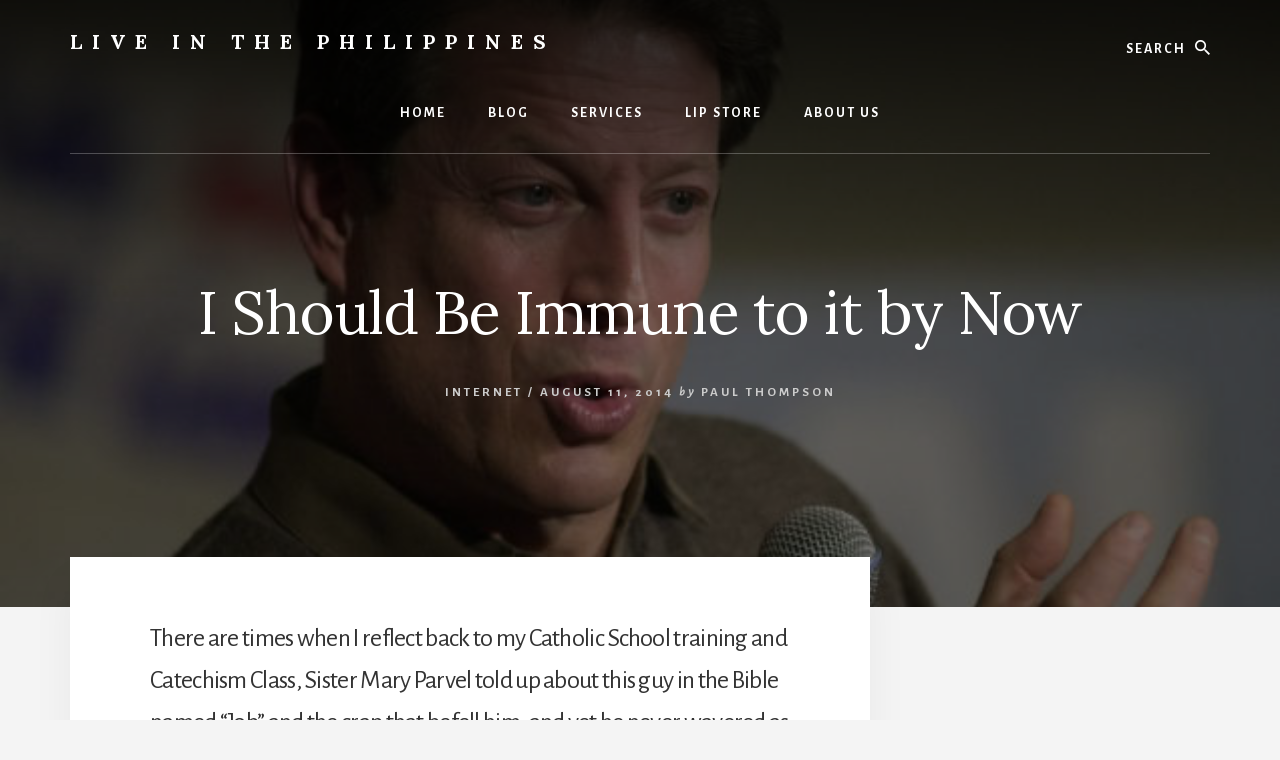

--- FILE ---
content_type: text/html; charset=UTF-8
request_url: https://liveinthephilippines.com/i-should-be-immune-to-it-by-now/
body_size: 21915
content:
<!DOCTYPE html>
<html lang="en-US">
<head >
<meta charset="UTF-8" />
<meta name="viewport" content="width=device-width, initial-scale=1" />
<title>I Should Be Immune to it by Now — Live in the Philippines</title>
<meta name='robots' content='max-image-preview:large' />
<link rel='dns-prefetch' href='//fonts.googleapis.com' />
<link rel='dns-prefetch' href='//unpkg.com' />
<link href='https://fonts.gstatic.com' crossorigin rel='preconnect' />
<link rel="alternate" type="application/rss+xml" title="Live in the Philippines &raquo; Feed" href="https://liveinthephilippines.com/feed/" />
<link rel="alternate" type="application/rss+xml" title="Live in the Philippines &raquo; Comments Feed" href="https://liveinthephilippines.com/comments/feed/" />
<link rel="alternate" type="application/rss+xml" title="Live in the Philippines &raquo; I Should Be Immune to it by Now Comments Feed" href="https://liveinthephilippines.com/i-should-be-immune-to-it-by-now/feed/" />
<link rel="canonical" href="https://liveinthephilippines.com/i-should-be-immune-to-it-by-now/" />
<script type="350480a7ddacef51da8a8131-text/javascript">
window._wpemojiSettings = {"baseUrl":"https:\/\/s.w.org\/images\/core\/emoji\/15.0.3\/72x72\/","ext":".png","svgUrl":"https:\/\/s.w.org\/images\/core\/emoji\/15.0.3\/svg\/","svgExt":".svg","source":{"concatemoji":"https:\/\/liveinthephilippines.com\/wp-includes\/js\/wp-emoji-release.min.js?ver=6.6.4"}};
/*! This file is auto-generated */
!function(i,n){var o,s,e;function c(e){try{var t={supportTests:e,timestamp:(new Date).valueOf()};sessionStorage.setItem(o,JSON.stringify(t))}catch(e){}}function p(e,t,n){e.clearRect(0,0,e.canvas.width,e.canvas.height),e.fillText(t,0,0);var t=new Uint32Array(e.getImageData(0,0,e.canvas.width,e.canvas.height).data),r=(e.clearRect(0,0,e.canvas.width,e.canvas.height),e.fillText(n,0,0),new Uint32Array(e.getImageData(0,0,e.canvas.width,e.canvas.height).data));return t.every(function(e,t){return e===r[t]})}function u(e,t,n){switch(t){case"flag":return n(e,"\ud83c\udff3\ufe0f\u200d\u26a7\ufe0f","\ud83c\udff3\ufe0f\u200b\u26a7\ufe0f")?!1:!n(e,"\ud83c\uddfa\ud83c\uddf3","\ud83c\uddfa\u200b\ud83c\uddf3")&&!n(e,"\ud83c\udff4\udb40\udc67\udb40\udc62\udb40\udc65\udb40\udc6e\udb40\udc67\udb40\udc7f","\ud83c\udff4\u200b\udb40\udc67\u200b\udb40\udc62\u200b\udb40\udc65\u200b\udb40\udc6e\u200b\udb40\udc67\u200b\udb40\udc7f");case"emoji":return!n(e,"\ud83d\udc26\u200d\u2b1b","\ud83d\udc26\u200b\u2b1b")}return!1}function f(e,t,n){var r="undefined"!=typeof WorkerGlobalScope&&self instanceof WorkerGlobalScope?new OffscreenCanvas(300,150):i.createElement("canvas"),a=r.getContext("2d",{willReadFrequently:!0}),o=(a.textBaseline="top",a.font="600 32px Arial",{});return e.forEach(function(e){o[e]=t(a,e,n)}),o}function t(e){var t=i.createElement("script");t.src=e,t.defer=!0,i.head.appendChild(t)}"undefined"!=typeof Promise&&(o="wpEmojiSettingsSupports",s=["flag","emoji"],n.supports={everything:!0,everythingExceptFlag:!0},e=new Promise(function(e){i.addEventListener("DOMContentLoaded",e,{once:!0})}),new Promise(function(t){var n=function(){try{var e=JSON.parse(sessionStorage.getItem(o));if("object"==typeof e&&"number"==typeof e.timestamp&&(new Date).valueOf()<e.timestamp+604800&&"object"==typeof e.supportTests)return e.supportTests}catch(e){}return null}();if(!n){if("undefined"!=typeof Worker&&"undefined"!=typeof OffscreenCanvas&&"undefined"!=typeof URL&&URL.createObjectURL&&"undefined"!=typeof Blob)try{var e="postMessage("+f.toString()+"("+[JSON.stringify(s),u.toString(),p.toString()].join(",")+"));",r=new Blob([e],{type:"text/javascript"}),a=new Worker(URL.createObjectURL(r),{name:"wpTestEmojiSupports"});return void(a.onmessage=function(e){c(n=e.data),a.terminate(),t(n)})}catch(e){}c(n=f(s,u,p))}t(n)}).then(function(e){for(var t in e)n.supports[t]=e[t],n.supports.everything=n.supports.everything&&n.supports[t],"flag"!==t&&(n.supports.everythingExceptFlag=n.supports.everythingExceptFlag&&n.supports[t]);n.supports.everythingExceptFlag=n.supports.everythingExceptFlag&&!n.supports.flag,n.DOMReady=!1,n.readyCallback=function(){n.DOMReady=!0}}).then(function(){return e}).then(function(){var e;n.supports.everything||(n.readyCallback(),(e=n.source||{}).concatemoji?t(e.concatemoji):e.wpemoji&&e.twemoji&&(t(e.twemoji),t(e.wpemoji)))}))}((window,document),window._wpemojiSettings);
</script>
<link rel='stylesheet' id='essence-pro-css' href='https://liveinthephilippines.com/wp-content/themes/essence-pro/style.css?ver=1.5.2' media='all' />
<style id='essence-pro-inline-css'>


		.single .content .entry-content > p:first-of-type {
			font-size: 26px;
			letter-spacing: -0.7px;
		}

		

		a,
		h6,
		.gb-block-post-grid-title a:focus,
		.gb-block-post-grid-title a:hover,
		.entry-title a:focus,
		.entry-title a:hover,
		.menu-toggle:focus,
		.menu-toggle:hover,
		.off-screen-menu .genesis-nav-menu a:focus,
		.off-screen-menu .genesis-nav-menu a:hover,
		.off-screen-menu .current-menu-item > a,
		.sidebar .featured-content .entry-title a,
		.site-footer .current-menu-item > a,
		.site-footer .genesis-nav-menu a:focus,
		.site-footer .genesis-nav-menu a:hover,
		.sub-menu-toggle:focus,
		.sub-menu-toggle:hover {
			color: #9b0f00;
		}

		a.button.text,
		a.more-link.button.text,
		button.text,
		input[type="button"].text,
		input[type="reset"].text,
		input[type="submit"].text,
		.gb-block-post-grid a.gb-block-post-grid-more-link,
		.more-link,
		.pagination a:focus,
		.pagination a:hover,
		.pagination .active a {
			border-color: #9b0f00;
			color: #9b0f00;
		}

		button,
		input[type="button"],
		input[type="reset"],
		input[type="submit"],
		.footer-cta::before,
		.button,
		.error404 .site-inner::before,
		.page .site-inner::before,
		.sidebar .enews-widget input[type="submit"],
		.single .site-inner::before,
		.site-container div.wpforms-container-full .wpforms-form input[type="submit"],
		.site-container div.wpforms-container-full .wpforms-form button[type="submit"]	{
			background-color: #9b0f00;
			color: #ffffff;
		}

		@media only screen and (max-width: 1023px) {
			.genesis-responsive-menu .genesis-nav-menu a:focus,
			.genesis-responsive-menu .genesis-nav-menu a:hover {
				color: #9b0f00;
			}
		}

		
</style>
<style id='wp-emoji-styles-inline-css'>

	img.wp-smiley, img.emoji {
		display: inline !important;
		border: none !important;
		box-shadow: none !important;
		height: 1em !important;
		width: 1em !important;
		margin: 0 0.07em !important;
		vertical-align: -0.1em !important;
		background: none !important;
		padding: 0 !important;
	}
</style>
<link rel='stylesheet' id='wp-block-library-css' href='https://liveinthephilippines.com/wp-includes/css/dist/block-library/style.min.css?ver=6.6.4' media='all' />
<style id='classic-theme-styles-inline-css'>
/*! This file is auto-generated */
.wp-block-button__link{color:#fff;background-color:#32373c;border-radius:9999px;box-shadow:none;text-decoration:none;padding:calc(.667em + 2px) calc(1.333em + 2px);font-size:1.125em}.wp-block-file__button{background:#32373c;color:#fff;text-decoration:none}
</style>
<style id='global-styles-inline-css'>
:root{--wp--preset--aspect-ratio--square: 1;--wp--preset--aspect-ratio--4-3: 4/3;--wp--preset--aspect-ratio--3-4: 3/4;--wp--preset--aspect-ratio--3-2: 3/2;--wp--preset--aspect-ratio--2-3: 2/3;--wp--preset--aspect-ratio--16-9: 16/9;--wp--preset--aspect-ratio--9-16: 9/16;--wp--preset--color--black: #000000;--wp--preset--color--cyan-bluish-gray: #abb8c3;--wp--preset--color--white: #ffffff;--wp--preset--color--pale-pink: #f78da7;--wp--preset--color--vivid-red: #cf2e2e;--wp--preset--color--luminous-vivid-orange: #ff6900;--wp--preset--color--luminous-vivid-amber: #fcb900;--wp--preset--color--light-green-cyan: #7bdcb5;--wp--preset--color--vivid-green-cyan: #00d084;--wp--preset--color--pale-cyan-blue: #8ed1fc;--wp--preset--color--vivid-cyan-blue: #0693e3;--wp--preset--color--vivid-purple: #9b51e0;--wp--preset--color--theme-primary: #9b0f00;--wp--preset--gradient--vivid-cyan-blue-to-vivid-purple: linear-gradient(135deg,rgba(6,147,227,1) 0%,rgb(155,81,224) 100%);--wp--preset--gradient--light-green-cyan-to-vivid-green-cyan: linear-gradient(135deg,rgb(122,220,180) 0%,rgb(0,208,130) 100%);--wp--preset--gradient--luminous-vivid-amber-to-luminous-vivid-orange: linear-gradient(135deg,rgba(252,185,0,1) 0%,rgba(255,105,0,1) 100%);--wp--preset--gradient--luminous-vivid-orange-to-vivid-red: linear-gradient(135deg,rgba(255,105,0,1) 0%,rgb(207,46,46) 100%);--wp--preset--gradient--very-light-gray-to-cyan-bluish-gray: linear-gradient(135deg,rgb(238,238,238) 0%,rgb(169,184,195) 100%);--wp--preset--gradient--cool-to-warm-spectrum: linear-gradient(135deg,rgb(74,234,220) 0%,rgb(151,120,209) 20%,rgb(207,42,186) 40%,rgb(238,44,130) 60%,rgb(251,105,98) 80%,rgb(254,248,76) 100%);--wp--preset--gradient--blush-light-purple: linear-gradient(135deg,rgb(255,206,236) 0%,rgb(152,150,240) 100%);--wp--preset--gradient--blush-bordeaux: linear-gradient(135deg,rgb(254,205,165) 0%,rgb(254,45,45) 50%,rgb(107,0,62) 100%);--wp--preset--gradient--luminous-dusk: linear-gradient(135deg,rgb(255,203,112) 0%,rgb(199,81,192) 50%,rgb(65,88,208) 100%);--wp--preset--gradient--pale-ocean: linear-gradient(135deg,rgb(255,245,203) 0%,rgb(182,227,212) 50%,rgb(51,167,181) 100%);--wp--preset--gradient--electric-grass: linear-gradient(135deg,rgb(202,248,128) 0%,rgb(113,206,126) 100%);--wp--preset--gradient--midnight: linear-gradient(135deg,rgb(2,3,129) 0%,rgb(40,116,252) 100%);--wp--preset--font-size--small: 16px;--wp--preset--font-size--medium: 20px;--wp--preset--font-size--large: 24px;--wp--preset--font-size--x-large: 42px;--wp--preset--font-size--normal: 20px;--wp--preset--font-size--larger: 28px;--wp--preset--font-family--inter: "Inter", sans-serif;--wp--preset--font-family--cardo: Cardo;--wp--preset--spacing--20: 0.44rem;--wp--preset--spacing--30: 0.67rem;--wp--preset--spacing--40: 1rem;--wp--preset--spacing--50: 1.5rem;--wp--preset--spacing--60: 2.25rem;--wp--preset--spacing--70: 3.38rem;--wp--preset--spacing--80: 5.06rem;--wp--preset--shadow--natural: 6px 6px 9px rgba(0, 0, 0, 0.2);--wp--preset--shadow--deep: 12px 12px 50px rgba(0, 0, 0, 0.4);--wp--preset--shadow--sharp: 6px 6px 0px rgba(0, 0, 0, 0.2);--wp--preset--shadow--outlined: 6px 6px 0px -3px rgba(255, 255, 255, 1), 6px 6px rgba(0, 0, 0, 1);--wp--preset--shadow--crisp: 6px 6px 0px rgba(0, 0, 0, 1);}:where(.is-layout-flex){gap: 0.5em;}:where(.is-layout-grid){gap: 0.5em;}body .is-layout-flex{display: flex;}.is-layout-flex{flex-wrap: wrap;align-items: center;}.is-layout-flex > :is(*, div){margin: 0;}body .is-layout-grid{display: grid;}.is-layout-grid > :is(*, div){margin: 0;}:where(.wp-block-columns.is-layout-flex){gap: 2em;}:where(.wp-block-columns.is-layout-grid){gap: 2em;}:where(.wp-block-post-template.is-layout-flex){gap: 1.25em;}:where(.wp-block-post-template.is-layout-grid){gap: 1.25em;}.has-black-color{color: var(--wp--preset--color--black) !important;}.has-cyan-bluish-gray-color{color: var(--wp--preset--color--cyan-bluish-gray) !important;}.has-white-color{color: var(--wp--preset--color--white) !important;}.has-pale-pink-color{color: var(--wp--preset--color--pale-pink) !important;}.has-vivid-red-color{color: var(--wp--preset--color--vivid-red) !important;}.has-luminous-vivid-orange-color{color: var(--wp--preset--color--luminous-vivid-orange) !important;}.has-luminous-vivid-amber-color{color: var(--wp--preset--color--luminous-vivid-amber) !important;}.has-light-green-cyan-color{color: var(--wp--preset--color--light-green-cyan) !important;}.has-vivid-green-cyan-color{color: var(--wp--preset--color--vivid-green-cyan) !important;}.has-pale-cyan-blue-color{color: var(--wp--preset--color--pale-cyan-blue) !important;}.has-vivid-cyan-blue-color{color: var(--wp--preset--color--vivid-cyan-blue) !important;}.has-vivid-purple-color{color: var(--wp--preset--color--vivid-purple) !important;}.has-black-background-color{background-color: var(--wp--preset--color--black) !important;}.has-cyan-bluish-gray-background-color{background-color: var(--wp--preset--color--cyan-bluish-gray) !important;}.has-white-background-color{background-color: var(--wp--preset--color--white) !important;}.has-pale-pink-background-color{background-color: var(--wp--preset--color--pale-pink) !important;}.has-vivid-red-background-color{background-color: var(--wp--preset--color--vivid-red) !important;}.has-luminous-vivid-orange-background-color{background-color: var(--wp--preset--color--luminous-vivid-orange) !important;}.has-luminous-vivid-amber-background-color{background-color: var(--wp--preset--color--luminous-vivid-amber) !important;}.has-light-green-cyan-background-color{background-color: var(--wp--preset--color--light-green-cyan) !important;}.has-vivid-green-cyan-background-color{background-color: var(--wp--preset--color--vivid-green-cyan) !important;}.has-pale-cyan-blue-background-color{background-color: var(--wp--preset--color--pale-cyan-blue) !important;}.has-vivid-cyan-blue-background-color{background-color: var(--wp--preset--color--vivid-cyan-blue) !important;}.has-vivid-purple-background-color{background-color: var(--wp--preset--color--vivid-purple) !important;}.has-black-border-color{border-color: var(--wp--preset--color--black) !important;}.has-cyan-bluish-gray-border-color{border-color: var(--wp--preset--color--cyan-bluish-gray) !important;}.has-white-border-color{border-color: var(--wp--preset--color--white) !important;}.has-pale-pink-border-color{border-color: var(--wp--preset--color--pale-pink) !important;}.has-vivid-red-border-color{border-color: var(--wp--preset--color--vivid-red) !important;}.has-luminous-vivid-orange-border-color{border-color: var(--wp--preset--color--luminous-vivid-orange) !important;}.has-luminous-vivid-amber-border-color{border-color: var(--wp--preset--color--luminous-vivid-amber) !important;}.has-light-green-cyan-border-color{border-color: var(--wp--preset--color--light-green-cyan) !important;}.has-vivid-green-cyan-border-color{border-color: var(--wp--preset--color--vivid-green-cyan) !important;}.has-pale-cyan-blue-border-color{border-color: var(--wp--preset--color--pale-cyan-blue) !important;}.has-vivid-cyan-blue-border-color{border-color: var(--wp--preset--color--vivid-cyan-blue) !important;}.has-vivid-purple-border-color{border-color: var(--wp--preset--color--vivid-purple) !important;}.has-vivid-cyan-blue-to-vivid-purple-gradient-background{background: var(--wp--preset--gradient--vivid-cyan-blue-to-vivid-purple) !important;}.has-light-green-cyan-to-vivid-green-cyan-gradient-background{background: var(--wp--preset--gradient--light-green-cyan-to-vivid-green-cyan) !important;}.has-luminous-vivid-amber-to-luminous-vivid-orange-gradient-background{background: var(--wp--preset--gradient--luminous-vivid-amber-to-luminous-vivid-orange) !important;}.has-luminous-vivid-orange-to-vivid-red-gradient-background{background: var(--wp--preset--gradient--luminous-vivid-orange-to-vivid-red) !important;}.has-very-light-gray-to-cyan-bluish-gray-gradient-background{background: var(--wp--preset--gradient--very-light-gray-to-cyan-bluish-gray) !important;}.has-cool-to-warm-spectrum-gradient-background{background: var(--wp--preset--gradient--cool-to-warm-spectrum) !important;}.has-blush-light-purple-gradient-background{background: var(--wp--preset--gradient--blush-light-purple) !important;}.has-blush-bordeaux-gradient-background{background: var(--wp--preset--gradient--blush-bordeaux) !important;}.has-luminous-dusk-gradient-background{background: var(--wp--preset--gradient--luminous-dusk) !important;}.has-pale-ocean-gradient-background{background: var(--wp--preset--gradient--pale-ocean) !important;}.has-electric-grass-gradient-background{background: var(--wp--preset--gradient--electric-grass) !important;}.has-midnight-gradient-background{background: var(--wp--preset--gradient--midnight) !important;}.has-small-font-size{font-size: var(--wp--preset--font-size--small) !important;}.has-medium-font-size{font-size: var(--wp--preset--font-size--medium) !important;}.has-large-font-size{font-size: var(--wp--preset--font-size--large) !important;}.has-x-large-font-size{font-size: var(--wp--preset--font-size--x-large) !important;}
:where(.wp-block-post-template.is-layout-flex){gap: 1.25em;}:where(.wp-block-post-template.is-layout-grid){gap: 1.25em;}
:where(.wp-block-columns.is-layout-flex){gap: 2em;}:where(.wp-block-columns.is-layout-grid){gap: 2em;}
:root :where(.wp-block-pullquote){font-size: 1.5em;line-height: 1.6;}
</style>
<link rel='stylesheet' id='woocommerce-layout-css' href='https://liveinthephilippines.com/wp-content/plugins/woocommerce/assets/css/woocommerce-layout.css?ver=9.3.5' media='all' />
<link rel='stylesheet' id='woocommerce-smallscreen-css' href='https://liveinthephilippines.com/wp-content/plugins/woocommerce/assets/css/woocommerce-smallscreen.css?ver=9.3.5' media='only screen and (max-width: 1400px)' />
<link rel='stylesheet' id='woocommerce-general-css' href='https://liveinthephilippines.com/wp-content/plugins/woocommerce/assets/css/woocommerce.css?ver=9.3.5' media='all' />
<link rel='stylesheet' id='essence-pro-woocommerce-styles-css' href='https://liveinthephilippines.com/wp-content/themes/essence-pro/lib/woocommerce/essence-woocommerce.css?ver=1.5.2' media='screen' />
<style id='essence-pro-woocommerce-styles-inline-css'>


		.woocommerce div.product p.price,
		.woocommerce div.product span.price,
		.woocommerce div.product .woocommerce-tabs ul.tabs li a:hover,
		.woocommerce div.product .woocommerce-tabs ul.tabs li a:focus,
		.woocommerce-error::before,
		.woocommerce-info::before,
		.woocommerce-message::before,
		.woocommerce ul.products li.product h3:hover,
		.woocommerce ul.products li.product h2:hover,
		.woocommerce ul.products li.product .price,
		.woocommerce .woocommerce-breadcrumb a:hover,
		.woocommerce .woocommerce-breadcrumb a:focus,
		.woocommerce .widget_layered_nav ul li.chosen a::before,
		.woocommerce .widget_layered_nav_filters ul li a::before,
		.woocommerce .widget_rating_filter ul li.chosen a::before,
		.woocommerce .widget_rating_filter ul li.chosen a::before {
			color: #9b0f00;
		}

		.woocommerce a.button,
		.woocommerce a.button.alt,
		.woocommerce button.button,
		.woocommerce button.button.alt,
		.woocommerce input.button,
		.woocommerce input.button.alt,
		.woocommerce input[type="submit"],
		.woocommerce input.button[type="submit"],
		.woocommerce #respond input#submit,
		.woocommerce #respond input#submit.alt,
		.woocommerce span.onsale,
		.woocommerce .woocommerce-tabs a.button,
		.woocommerce .woocommerce-product-details__short-description a.button,
		.single-product.woocommerce .site-inner:before {
			background-color: #9b0f00;
		}

		.woocommerce nav.woocommerce-pagination ul li a:focus,
		.woocommerce nav.woocommerce-pagination ul li a:hover,
		.woocommerce nav.woocommerce-pagination ul li span.current,
		.woocommerce .woocommerce-tabs a.button.text,
		.woocommerce .woocommerce-product-details__short-description a.button.text {
			border-color: #9b0f00;
			color: #9b0f00;
		}

		ul.woocommerce-error,
		.woocommerce-error,
		.woocommerce-info,
		.woocommerce-message {
			border-top-color: #9b0f00;
		}

	
</style>
<style id='woocommerce-inline-inline-css'>
.woocommerce form .form-row .required { visibility: visible; }
</style>
<link rel='stylesheet' id='essence-pro-fonts-css' href='https://fonts.googleapis.com/css?family=Alegreya+Sans%3A400%2C400i%2C700%7CLora%3A400%2C700&#038;display=swap&#038;ver=1.5.2' media='all' />
<link rel='stylesheet' id='ionicons-css' href='https://unpkg.com/ionicons@4.1.2/dist/css/ionicons.min.css?ver=1.5.2' media='all' />
<link rel='stylesheet' id='essence-pro-gutenberg-css' href='https://liveinthephilippines.com/wp-content/themes/essence-pro/lib/gutenberg/front-end.css?ver=1.5.2' media='all' />
<style id='essence-pro-gutenberg-inline-css'>
.gb-block-post-grid .gb-post-grid-items .gb-block-post-grid-title a:hover {
	color: #9b0f00;
}

.site-container .wp-block-button .wp-block-button__link {
	background-color: #9b0f00;
}

.wp-block-button .wp-block-button__link:not(.has-background),
.wp-block-button .wp-block-button__link:not(.has-background):focus,
.wp-block-button .wp-block-button__link:not(.has-background):hover {
	color: #ffffff;
}

.site-container .wp-block-button.is-style-outline .wp-block-button__link {
	color: #9b0f00;
}

.site-container .wp-block-button.is-style-outline .wp-block-button__link:focus,
.site-container .wp-block-button.is-style-outline .wp-block-button__link:hover {
	color: #be3223;
}		.site-container .has-small-font-size {
			font-size: 16px;
		}		.site-container .has-normal-font-size {
			font-size: 20px;
		}		.site-container .has-large-font-size {
			font-size: 24px;
		}		.site-container .has-larger-font-size {
			font-size: 28px;
		}		.site-container .has-theme-primary-color,
		.site-container .wp-block-button .wp-block-button__link.has-theme-primary-color,
		.site-container .wp-block-button.is-style-outline .wp-block-button__link.has-theme-primary-color {
			color: #9b0f00;
		}

		.site-container .has-theme-primary-background-color,
		.site-container .wp-block-button .wp-block-button__link.has-theme-primary-background-color,
		.site-container .wp-block-pullquote.is-style-solid-color.has-theme-primary-background-color {
			background-color: #9b0f00;
		}
</style>
<script src="https://liveinthephilippines.com/wp-includes/js/jquery/jquery.min.js?ver=3.7.1" id="jquery-core-js" type="350480a7ddacef51da8a8131-text/javascript"></script>
<script src="https://liveinthephilippines.com/wp-includes/js/jquery/jquery-migrate.min.js?ver=3.4.1" id="jquery-migrate-js" type="350480a7ddacef51da8a8131-text/javascript"></script>
<script src="https://liveinthephilippines.com/wp-content/plugins/woocommerce/assets/js/jquery-blockui/jquery.blockUI.min.js?ver=2.7.0-wc.9.3.5" id="jquery-blockui-js" defer data-wp-strategy="defer" type="350480a7ddacef51da8a8131-text/javascript"></script>
<script id="wc-add-to-cart-js-extra" type="350480a7ddacef51da8a8131-text/javascript">
var wc_add_to_cart_params = {"ajax_url":"\/wp-admin\/admin-ajax.php","wc_ajax_url":"\/?wc-ajax=%%endpoint%%","i18n_view_cart":"View cart","cart_url":"https:\/\/liveinthephilippines.com\/cart\/","is_cart":"","cart_redirect_after_add":"no"};
</script>
<script src="https://liveinthephilippines.com/wp-content/plugins/woocommerce/assets/js/frontend/add-to-cart.min.js?ver=9.3.5" id="wc-add-to-cart-js" defer data-wp-strategy="defer" type="350480a7ddacef51da8a8131-text/javascript"></script>
<script src="https://liveinthephilippines.com/wp-content/plugins/woocommerce/assets/js/js-cookie/js.cookie.min.js?ver=2.1.4-wc.9.3.5" id="js-cookie-js" defer data-wp-strategy="defer" type="350480a7ddacef51da8a8131-text/javascript"></script>
<script id="woocommerce-js-extra" type="350480a7ddacef51da8a8131-text/javascript">
var woocommerce_params = {"ajax_url":"\/wp-admin\/admin-ajax.php","wc_ajax_url":"\/?wc-ajax=%%endpoint%%"};
</script>
<script src="https://liveinthephilippines.com/wp-content/plugins/woocommerce/assets/js/frontend/woocommerce.min.js?ver=9.3.5" id="woocommerce-js" defer data-wp-strategy="defer" type="350480a7ddacef51da8a8131-text/javascript"></script>
<link rel="https://api.w.org/" href="https://liveinthephilippines.com/wp-json/" /><link rel="alternate" title="JSON" type="application/json" href="https://liveinthephilippines.com/wp-json/wp/v2/posts/49589" /><link rel="EditURI" type="application/rsd+xml" title="RSD" href="https://liveinthephilippines.com/xmlrpc.php?rsd" />
<link rel="alternate" title="oEmbed (JSON)" type="application/json+oembed" href="https://liveinthephilippines.com/wp-json/oembed/1.0/embed?url=https%3A%2F%2Fliveinthephilippines.com%2Fi-should-be-immune-to-it-by-now%2F" />
<link rel="alternate" title="oEmbed (XML)" type="text/xml+oembed" href="https://liveinthephilippines.com/wp-json/oembed/1.0/embed?url=https%3A%2F%2Fliveinthephilippines.com%2Fi-should-be-immune-to-it-by-now%2F&#038;format=xml" />
<link rel="icon" href="https://liveinthephilippines.com/wp-content/themes/essence-pro/images/favicon.ico" />
<link rel="pingback" href="https://liveinthephilippines.com/xmlrpc.php" />
	<noscript><style>.woocommerce-product-gallery{ opacity: 1 !important; }</style></noscript>
	<style type="text/css">.header-hero { background-image: linear-gradient(0deg, rgba(0,0,0,0.5) 50%, rgba(0,0,0,0.85) 100%), url(https://liveinthephilippines.com/wp-content/uploads/2014/08/Al-Why-hast-thou-forsaken-me.jpg); }</style><style id='wp-fonts-local'>
@font-face{font-family:Inter;font-style:normal;font-weight:300 900;font-display:fallback;src:url('https://liveinthephilippines.com/wp-content/plugins/woocommerce/assets/fonts/Inter-VariableFont_slnt,wght.woff2') format('woff2');font-stretch:normal;}
@font-face{font-family:Cardo;font-style:normal;font-weight:400;font-display:fallback;src:url('https://liveinthephilippines.com/wp-content/plugins/woocommerce/assets/fonts/cardo_normal_400.woff2') format('woff2');}
</style>
</head>
<body class="post-template-default single single-post postid-49589 single-format-standard wp-embed-responsive theme-genesis woocommerce-no-js custom-header header-image header-full-width content-sidebar genesis-breadcrumbs-hidden header-menu no-off-screen-menu no-js" itemscope itemtype="https://schema.org/WebPage">	<script type="350480a7ddacef51da8a8131-text/javascript">
	//<![CDATA[
	(function(){
		var c = document.body.classList;
		c.remove( 'no-js' );
		c.add( 'js' );
	})();
	//]]>
	</script>
	<div class="site-container"><ul class="genesis-skip-link"><li><a href="#hero-page-title" class="screen-reader-shortcut"> Skip to content</a></li><li><a href="#genesis-sidebar-primary" class="screen-reader-shortcut"> Skip to primary sidebar</a></li></ul><div class="header-hero"><header class="site-header" itemscope itemtype="https://schema.org/WPHeader"><div class="wrap"><div class="header-left"><form class="search-form" method="get" action="https://liveinthephilippines.com/" role="search" itemprop="potentialAction" itemscope itemtype="https://schema.org/SearchAction"><label class="search-form-label screen-reader-text" for="searchform-1">Search</label><input class="search-form-input" type="search" name="s" id="searchform-1" placeholder="Search" itemprop="query-input"><input class="search-form-submit" type="submit" value="Search"><meta content="https://liveinthephilippines.com/?s={s}" itemprop="target"></form></div><div class="title-area"><p class="site-title" itemprop="headline"><a href="https://liveinthephilippines.com/">Live in the Philippines</a></p><p class="site-description" itemprop="description">Live in the Philippines helps expats with visas, moving and other services regarding the Philippines.</p></div><nav class="nav-primary" aria-label="Main" itemscope itemtype="https://schema.org/SiteNavigationElement" id="genesis-nav-primary"><div class="wrap"><ul id="menu-articles" class="menu genesis-nav-menu menu-primary js-superfish"><li id="menu-item-81970" class="menu-item menu-item-type-custom menu-item-object-custom menu-item-81970"><a href="/" itemprop="url"><span itemprop="name">Home</span></a></li>
<li id="menu-item-82361" class="menu-item menu-item-type-custom menu-item-object-custom menu-item-82361"><a href="/live-in-the-philippines-blog/" itemprop="url"><span itemprop="name">Blog</span></a></li>
<li id="menu-item-82363" class="menu-item menu-item-type-custom menu-item-object-custom menu-item-has-children menu-item-82363"><a itemprop="url"><span itemprop="name">Services</span></a>
<ul class="sub-menu">
	<li id="menu-item-82368" class="menu-item menu-item-type-custom menu-item-object-custom menu-item-82368"><a href="/get-important-help-coaching/" itemprop="url"><span itemprop="name">Coaching</span></a></li>
	<li id="menu-item-82372" class="menu-item menu-item-type-custom menu-item-object-custom menu-item-82372"><a href="/get-philippine-investigation-services/" itemprop="url"><span itemprop="name">Hire a Investigator (Investigation Services)</span></a></li>
	<li id="menu-item-82373" class="menu-item menu-item-type-custom menu-item-object-custom menu-item-82373"><a href="https://liveinthephilippines.com/onward-ticket-throwaway-ticket/" itemprop="url"><span itemprop="name">Onward Tickets &#038; Throw Away Tickets</span></a></li>
</ul>
</li>
<li id="menu-item-81973" class="menu-item menu-item-type-custom menu-item-object-custom menu-item-has-children menu-item-81973"><a itemprop="url"><span itemprop="name">LiP Store</span></a>
<ul class="sub-menu">
	<li id="menu-item-81993" class="menu-item menu-item-type-custom menu-item-object-custom menu-item-81993"><a href="/product-category/books/" itemprop="url"><span itemprop="name">Books</span></a></li>
	<li id="menu-item-81995" class="menu-item menu-item-type-custom menu-item-object-custom menu-item-81995"><a href="/product-category/language-learning/" itemprop="url"><span itemprop="name">Learn the Language</span></a></li>
	<li id="menu-item-81994" class="menu-item menu-item-type-custom menu-item-object-custom menu-item-81994"><a href="/product-category/coaching/" itemprop="url"><span itemprop="name">Coaching</span></a></li>
	<li id="menu-item-82635" class="menu-item menu-item-type-custom menu-item-object-custom menu-item-82635"><a href="/product/private-investigation/" itemprop="url"><span itemprop="name">Private Investigation</span></a></li>
</ul>
</li>
<li id="menu-item-81971" class="menu-item menu-item-type-custom menu-item-object-custom menu-item-has-children menu-item-81971"><a href="/about-2/" itemprop="url"><span itemprop="name">About Us</span></a>
<ul class="sub-menu">
	<li id="menu-item-82362" class="menu-item menu-item-type-custom menu-item-object-custom menu-item-82362"><a href="https://www.facebook.com/messages/t/LiveInThePhilippines" itemprop="url"><span itemprop="name">Contact Us</span></a></li>
</ul>
</li>
</ul></div></nav></div></header><div class="hero-page-title" id="hero-page-title"><div class="wrap"><header class="entry-header"><h1 class="entry-title" itemprop="headline">I Should Be Immune to it by Now</h1>
<p class="entry-meta"><span class="entry-categories"><a href="https://liveinthephilippines.com/category/internet/" rel="category tag">Internet</a> &#47;</span> <time class="entry-time" itemprop="datePublished" datetime="2014-08-11T05:00:12+08:00">August 11, 2014</time> <i class="byline">by</i> <span class="entry-author" itemprop="author" itemscope itemtype="https://schema.org/Person"><a href="https://liveinthephilippines.com/author/paul-thompson/" class="entry-author-link" rel="author" itemprop="url"><span class="entry-author-name" itemprop="name">Paul Thompson</span></a></span>  </p></header></div></div></div><div class="site-inner"><div class="content-sidebar-wrap"><main class="content" id="genesis-content"><article class="post-49589 post type-post status-publish format-standard has-post-thumbnail category-internet tag-entertainment tag-expats tag-internet-in-the-philippines tag-living-in-the-philippines tag-paul-thompson entry" aria-label="I Should Be Immune to it by Now" itemref="hero-page-title" itemscope itemtype="https://schema.org/CreativeWork"><div class="entry-content" itemprop="text"><p>There are times when I reflect back to my Catholic School training and Catechism Class, Sister Mary Parvel told up about this guy in the Bible named “Job” and the crap that befell him, and yet he never wavered as he stuck to the plan and all ended up well. Or as well as it got back then.</p>
<p>Hey it was 60 years ago when she told me that, so I’m paraphrasing her story.</p>
<p>But over the few years I’ve been writing for LiP I feel that the story of “Job” was a parallel to mine here in the Philippines. They are constantly trying to sway my faith, testing me, or if Bob would let me say it; &#8220;They are ______ (Messing) with me.”Next question we could ask is, who the hell are “THEY” is it one person or collectively a hidden cabal that is out to get me? Remember even paranoids can have real enemies (Could the NSA be the one to be the one?)</p>
<div id='gallery-1' class='gallery galleryid-49589 gallery-columns-3 gallery-size-thumbnail'><figure class='gallery-item'>
			<div class='gallery-icon portrait'>
				<a href='https://liveinthephilippines.com/wp-content/uploads/2014/08/Dear-Globe.jpg'><img decoding="async" width="150" height="150" src="https://liveinthephilippines.com/wp-content/uploads/2014/08/Dear-Globe-150x150.jpg" class="attachment-thumbnail size-thumbnail" alt="Dear Globe" aria-describedby="gallery-1-49598" srcset="https://liveinthephilippines.com/wp-content/uploads/2014/08/Dear-Globe-150x150.jpg 150w, https://liveinthephilippines.com/wp-content/uploads/2014/08/Dear-Globe-180x180.jpg 180w, https://liveinthephilippines.com/wp-content/uploads/2014/08/Dear-Globe-70x70.jpg 70w" sizes="(max-width: 150px) 100vw, 150px" /></a>
			</div>
				<figcaption class='wp-caption-text gallery-caption' id='gallery-1-49598'>
				Dear Globe
				</figcaption></figure><figure class='gallery-item'>
			<div class='gallery-icon landscape'>
				<a href='https://liveinthephilippines.com/wp-content/uploads/2014/08/Facebook-chatting-with-friends-from-Dorchester-Boston.jpg'><img loading="lazy" decoding="async" width="150" height="150" src="https://liveinthephilippines.com/wp-content/uploads/2014/08/Facebook-chatting-with-friends-from-Dorchester-Boston-150x150.jpg" class="attachment-thumbnail size-thumbnail" alt="Facebook chatting with friends from Dorchester (Boston)" aria-describedby="gallery-1-49599" srcset="https://liveinthephilippines.com/wp-content/uploads/2014/08/Facebook-chatting-with-friends-from-Dorchester-Boston-150x150.jpg 150w, https://liveinthephilippines.com/wp-content/uploads/2014/08/Facebook-chatting-with-friends-from-Dorchester-Boston-180x180.jpg 180w, https://liveinthephilippines.com/wp-content/uploads/2014/08/Facebook-chatting-with-friends-from-Dorchester-Boston-70x70.jpg 70w" sizes="(max-width: 150px) 100vw, 150px" /></a>
			</div>
				<figcaption class='wp-caption-text gallery-caption' id='gallery-1-49599'>
				Facebook chatting with friends from Dorchester (Boston)
				</figcaption></figure><figure class='gallery-item'>
			<div class='gallery-icon landscape'>
				<a href='https://liveinthephilippines.com/wp-content/uploads/2014/08/Rant-Rave.jpg'><img loading="lazy" decoding="async" width="150" height="150" src="https://liveinthephilippines.com/wp-content/uploads/2014/08/Rant-Rave-150x150.jpg" class="attachment-thumbnail size-thumbnail" alt="Rant &amp; Rave" aria-describedby="gallery-1-49600" srcset="https://liveinthephilippines.com/wp-content/uploads/2014/08/Rant-Rave-150x150.jpg 150w, https://liveinthephilippines.com/wp-content/uploads/2014/08/Rant-Rave-180x180.jpg 180w, https://liveinthephilippines.com/wp-content/uploads/2014/08/Rant-Rave-70x70.jpg 70w" sizes="(max-width: 150px) 100vw, 150px" /></a>
			</div>
				<figcaption class='wp-caption-text gallery-caption' id='gallery-1-49600'>
				Rant &#038; Rave
				</figcaption></figure><figure class='gallery-item'>
			<div class='gallery-icon landscape'>
				<a href='https://liveinthephilippines.com/wp-content/uploads/2014/08/Where-my-inter-goes-every-morning-at-5AM.jpg'><img loading="lazy" decoding="async" width="150" height="130" src="https://liveinthephilippines.com/wp-content/uploads/2014/08/Where-my-inter-goes-every-morning-at-5AM-150x130.jpg" class="attachment-thumbnail size-thumbnail" alt="Where my inter goes every morning at 5AM" aria-describedby="gallery-1-49601" /></a>
			</div>
				<figcaption class='wp-caption-text gallery-caption' id='gallery-1-49601'>
				Where my inter goes every morning at 5AM
				</figcaption></figure><figure class='gallery-item'>
			<div class='gallery-icon landscape'>
				<a href='https://liveinthephilippines.com/wp-content/uploads/2014/08/Al-Why-hast-thou-forsaken-me.jpg'><img loading="lazy" decoding="async" width="150" height="150" src="https://liveinthephilippines.com/wp-content/uploads/2014/08/Al-Why-hast-thou-forsaken-me-150x150.jpg" class="attachment-thumbnail size-thumbnail" alt="Al, Why hast thou forsaken me" aria-describedby="gallery-1-49602" srcset="https://liveinthephilippines.com/wp-content/uploads/2014/08/Al-Why-hast-thou-forsaken-me-150x150.jpg 150w, https://liveinthephilippines.com/wp-content/uploads/2014/08/Al-Why-hast-thou-forsaken-me-180x180.jpg 180w, https://liveinthephilippines.com/wp-content/uploads/2014/08/Al-Why-hast-thou-forsaken-me-70x70.jpg 70w" sizes="(max-width: 150px) 100vw, 150px" /></a>
			</div>
				<figcaption class='wp-caption-text gallery-caption' id='gallery-1-49602'>
				Al, Why hast thou forsaken me
				</figcaption></figure><figure class='gallery-item'>
			<div class='gallery-icon landscape'>
				<a href='https://liveinthephilippines.com/wp-content/uploads/2014/08/Coffee-on-the-main-deck.jpg'><img loading="lazy" decoding="async" width="150" height="150" src="https://liveinthephilippines.com/wp-content/uploads/2014/08/Coffee-on-the-main-deck-150x150.jpg" class="attachment-thumbnail size-thumbnail" alt="Coffee on the main deck" srcset="https://liveinthephilippines.com/wp-content/uploads/2014/08/Coffee-on-the-main-deck-150x150.jpg 150w, https://liveinthephilippines.com/wp-content/uploads/2014/08/Coffee-on-the-main-deck-180x180.jpg 180w, https://liveinthephilippines.com/wp-content/uploads/2014/08/Coffee-on-the-main-deck-70x70.jpg 70w" sizes="(max-width: 150px) 100vw, 150px" /></a>
			</div></figure><figure class='gallery-item'>
			<div class='gallery-icon landscape'>
				<a href='https://liveinthephilippines.com/wp-content/uploads/2014/08/Computer-rage.jpg'><img loading="lazy" decoding="async" width="150" height="150" src="https://liveinthephilippines.com/wp-content/uploads/2014/08/Computer-rage-150x150.jpg" class="attachment-thumbnail size-thumbnail" alt="Computer rage" aria-describedby="gallery-1-49604" srcset="https://liveinthephilippines.com/wp-content/uploads/2014/08/Computer-rage-150x150.jpg 150w, https://liveinthephilippines.com/wp-content/uploads/2014/08/Computer-rage-180x180.jpg 180w, https://liveinthephilippines.com/wp-content/uploads/2014/08/Computer-rage-70x70.jpg 70w" sizes="(max-width: 150px) 100vw, 150px" /></a>
			</div>
				<figcaption class='wp-caption-text gallery-caption' id='gallery-1-49604'>
				Computer rage
				</figcaption></figure>
		</div>

<p>What am I doing wrong, have I offended a hoard of Dewende’s, some minor Demigods, or whomever? I am ready to dash up to the roof patio to stand in the thunder and lightning rain and hold my hands on high and shout; “Al Gore: Why hast thou forsaken me?”</p>
<p>As your hand moves slowly up to your head for a major, major power head scratch, wondering if Paul has well and truly lost it this time.</p>
<p>My accursed Globe Dongle, that on again off again scourge or bane of my otherwise idealistic Philippine life. Throw the typhoons at me, I’ll smile and just shake my fist. Plague me with money requests from my wife’s relatives, but that’s like water off a ducks backside. I can handle it. I’ve been tested, and I can only hope I’ve been proved worthy over the last 20 years.</p>
<p>It’s 5AM; do you know where your internet is? For over two weeks the internet connections just shuts down at 5 am Not 4:59 or 5:01 5Am on the dot, set your Rolex or Timex by it, it is going to happen just as sure as my wife will ask me; “Do you want a cup of coffee, Honey ko?” A question to which I’ve never responded in the negative, it’s is going to happen as sure as I’ll have a beer this afternoon.</p>
<p>I have normally awoke early for most of my life, shipboard life will train you to do that, what could be better than a cup of coffee on main deck watching the sun come up in whatever sea or ocean you are on that day.</p>
<p>Besides my father told me when I was younger that is just something old people do. They get up early.</p>
<p>4AM on Facebook, and my Canadian Friend will ask why I’m up so early, forgetting that he also lives in the same time zone in the Philippines as I do. I’m sorry John I had to mention that (LOL).</p>
<p>But it is the right time to chat with my friends and family in the Boston area of space ship earth. I’m not going to ask Globe for a solution as the Navy taught me to never attempt to urinate up a ship’s mooring line. I already know that Sun and Smart both have a weaker signal in my neck of the woods. There is no cure or solution. But sometimes I just want to rant or vent. And I know LiP readers are tough and can handle it, or ignore it more than likely. Whereas my grandson would just give me an odd look, my wife would walk away asking if I wanted another cup of coffee, and my daughter would have her feelings hurt. (She’s sensitive that way)</p>
<p>I carried the offending dongle to the Globe Office in town, it was poked and prodded and deems a fully functioning dongle. I accepted that, and watched them blanch when I asked for a key to their office since it seems that is the only place that it works. I didn’t get the key. But I have one more plan. I will transfer what I need from my main computer to my android every morning then walk to the end of the road and flag down a Victory Liner with free Wi-Fi, ride it until I’ve sent and received what I needed to and get off and then catch the next one coming home. One of the many things about the Philippines that I love is that if you think about it for a minute or two, there is always another option.</p>
<p>Wow I do feel better now, thank you all for your help. See ya next week (Maybe) and forgive me my trespasses… as I forgive Globe, who hast trespassed against me.</p>
<!--<rdf:RDF xmlns:rdf="http://www.w3.org/1999/02/22-rdf-syntax-ns#"
			xmlns:dc="http://purl.org/dc/elements/1.1/"
			xmlns:trackback="http://madskills.com/public/xml/rss/module/trackback/">
		<rdf:Description rdf:about="https://liveinthephilippines.com/i-should-be-immune-to-it-by-now/"
    dc:identifier="https://liveinthephilippines.com/i-should-be-immune-to-it-by-now/"
    dc:title="I Should Be Immune to it by Now"
    trackback:ping="https://liveinthephilippines.com/i-should-be-immune-to-it-by-now/trackback/" />
</rdf:RDF>-->
</div></article><h2 class="screen-reader-text">Reader Interactions</h2><div class="entry-comments" id="comments"><h3>Comments</h3><ol class="comment-list">
	<li class="comment byuser comment-author-paul-thompson bypostauthor even thread-even depth-1" id="comment-1005750">
	<article id="article-comment-1005750" itemprop="comment" itemscope itemtype="https://schema.org/Comment">

		
		<header class="comment-header">
			<p class="comment-author" itemprop="author" itemscope itemtype="https://schema.org/Person">
				<img alt='' src='https://secure.gravatar.com/avatar/f9becf84a67f03d8caeb3ef7e2f3b3aa?s=60&#038;d=mm&#038;r=g' srcset='https://secure.gravatar.com/avatar/f9becf84a67f03d8caeb3ef7e2f3b3aa?s=120&#038;d=mm&#038;r=g 2x' class='avatar avatar-60 photo' height='60' width='60' loading='lazy' decoding='async'/><span class="comment-author-name" itemprop="name"><a href="https://www.facebook.com/paul.thompson.378537" class="comment-author-link" rel="external nofollow" itemprop="url">Paul Thompson</a></span>			</p>

			<p class="comment-meta"><time class="comment-time" datetime="2014-08-11T05:16:09+08:00" itemprop="datePublished"><a class="comment-time-link" href="https://liveinthephilippines.com/i-should-be-immune-to-it-by-now/#comment-1005750" itemprop="url">August 11, 2014 at 5:16 am</a></time></p>		</header>

		<div class="comment-content" itemprop="text">
			
			<p>Dear Lip Readers;<br />
In the interest of fairness I must report that over the weekend my Daughter took the dongle to the Globe Office in Olongapo, where they reformatted or formatted (Whichever is correct) and there has been a slight improvement in my internet interwebby connection. Since I’m able to post this that is proof that it is better than nothing.</p>
		</div>

		
		
	</article>
	<ul class="children">

	<li class="comment odd alt depth-2" id="comment-1005754">
	<article id="article-comment-1005754" itemprop="comment" itemscope itemtype="https://schema.org/Comment">

		
		<header class="comment-header">
			<p class="comment-author" itemprop="author" itemscope itemtype="https://schema.org/Person">
				<img alt='' src='https://secure.gravatar.com/avatar/6a20c65969cf082dce67c6bd5372c955?s=60&#038;d=mm&#038;r=g' srcset='https://secure.gravatar.com/avatar/6a20c65969cf082dce67c6bd5372c955?s=120&#038;d=mm&#038;r=g 2x' class='avatar avatar-60 photo' height='60' width='60' loading='lazy' decoding='async'/><span class="comment-author-name" itemprop="name"><a href="http://www.MindanaoBob.com" class="comment-author-link" rel="external nofollow" itemprop="url">MindanaoBob</a></span>			</p>

			<p class="comment-meta"><time class="comment-time" datetime="2014-08-11T05:40:42+08:00" itemprop="datePublished"><a class="comment-time-link" href="https://liveinthephilippines.com/i-should-be-immune-to-it-by-now/#comment-1005754" itemprop="url">August 11, 2014 at 5:40 am</a></time></p>		</header>

		<div class="comment-content" itemprop="text">
			
			<p>Hi Paul &#8211; Why not try the Smart LTE like what I have.  It is really great, and I am sure that there must be LTE available in your area.</p>
		</div>

		
		
	</article>
	<ul class="children">

	<li class="comment byuser comment-author-paul-thompson bypostauthor even depth-3" id="comment-1005758">
	<article id="article-comment-1005758" itemprop="comment" itemscope itemtype="https://schema.org/Comment">

		
		<header class="comment-header">
			<p class="comment-author" itemprop="author" itemscope itemtype="https://schema.org/Person">
				<img alt='' src='https://secure.gravatar.com/avatar/f9becf84a67f03d8caeb3ef7e2f3b3aa?s=60&#038;d=mm&#038;r=g' srcset='https://secure.gravatar.com/avatar/f9becf84a67f03d8caeb3ef7e2f3b3aa?s=120&#038;d=mm&#038;r=g 2x' class='avatar avatar-60 photo' height='60' width='60' loading='lazy' decoding='async'/><span class="comment-author-name" itemprop="name"><a href="https://www.facebook.com/paul.thompson.378537" class="comment-author-link" rel="external nofollow" itemprop="url">Paul Thompson</a></span>			</p>

			<p class="comment-meta"><time class="comment-time" datetime="2014-08-11T06:07:57+08:00" itemprop="datePublished"><a class="comment-time-link" href="https://liveinthephilippines.com/i-should-be-immune-to-it-by-now/#comment-1005758" itemprop="url">August 11, 2014 at 6:07 am</a></time></p>		</header>

		<div class="comment-content" itemprop="text">
			
			<p>Bob;<br />
Both Smart and Sun have come to the house to sell me their super-dupper plans. Then they climb to my roof take a reading and come down and drive away shaking their heads. I think it means no signal. (LOL)</p>
		</div>

		
		
	</article>
	<ul class="children">

	<li class="comment odd alt depth-4" id="comment-1005759">
	<article id="article-comment-1005759" itemprop="comment" itemscope itemtype="https://schema.org/Comment">

		
		<header class="comment-header">
			<p class="comment-author" itemprop="author" itemscope itemtype="https://schema.org/Person">
				<img alt='' src='https://secure.gravatar.com/avatar/6a20c65969cf082dce67c6bd5372c955?s=60&#038;d=mm&#038;r=g' srcset='https://secure.gravatar.com/avatar/6a20c65969cf082dce67c6bd5372c955?s=120&#038;d=mm&#038;r=g 2x' class='avatar avatar-60 photo' height='60' width='60' loading='lazy' decoding='async'/><span class="comment-author-name" itemprop="name"><a href="http://www.MindanaoBob.com" class="comment-author-link" rel="external nofollow" itemprop="url">MindanaoBob</a></span>			</p>

			<p class="comment-meta"><time class="comment-time" datetime="2014-08-11T06:28:27+08:00" itemprop="datePublished"><a class="comment-time-link" href="https://liveinthephilippines.com/i-should-be-immune-to-it-by-now/#comment-1005759" itemprop="url">August 11, 2014 at 6:28 am</a></time></p>		</header>

		<div class="comment-content" itemprop="text">
			
			<p>I see, Paul!  Sorry to hear that!</p>
		</div>

		
		
	</article>
	<ul class="children">

	<li class="comment even depth-5" id="comment-1006015">
	<article id="article-comment-1006015" itemprop="comment" itemscope itemtype="https://schema.org/Comment">

		
		<header class="comment-header">
			<p class="comment-author" itemprop="author" itemscope itemtype="https://schema.org/Person">
				<img alt='' src='https://secure.gravatar.com/avatar/42900e6aaacf6c0a976b9c9326dea981?s=60&#038;d=mm&#038;r=g' srcset='https://secure.gravatar.com/avatar/42900e6aaacf6c0a976b9c9326dea981?s=120&#038;d=mm&#038;r=g 2x' class='avatar avatar-60 photo' height='60' width='60' loading='lazy' decoding='async'/><span class="comment-author-name" itemprop="name"><a href="http://www.gatewaytothephilippines.com" class="comment-author-link" rel="external nofollow" itemprop="url">Bill</a></span>			</p>

			<p class="comment-meta"><time class="comment-time" datetime="2014-08-18T23:29:05+08:00" itemprop="datePublished"><a class="comment-time-link" href="https://liveinthephilippines.com/i-should-be-immune-to-it-by-now/#comment-1006015" itemprop="url">August 18, 2014 at 11:29 pm</a></time></p>		</header>

		<div class="comment-content" itemprop="text">
			
			<p>Great article!  Yeah Bob!  I love my signal.  Thanks for all your help!</p>
<p>Bill</p>
		</div>

		
		
	</article>
	</li><!-- #comment-## -->
</ul><!-- .children -->
</li><!-- #comment-## -->
</ul><!-- .children -->
</li><!-- #comment-## -->
</ul><!-- .children -->
</li><!-- #comment-## -->
</ul><!-- .children -->
</li><!-- #comment-## -->

	<li class="comment odd alt thread-odd thread-alt depth-1" id="comment-1005752">
	<article id="article-comment-1005752" itemprop="comment" itemscope itemtype="https://schema.org/Comment">

		
		<header class="comment-header">
			<p class="comment-author" itemprop="author" itemscope itemtype="https://schema.org/Person">
				<img alt='' src='https://secure.gravatar.com/avatar/9f15d2ab5bbd8787c2a8d465a361d419?s=60&#038;d=mm&#038;r=g' srcset='https://secure.gravatar.com/avatar/9f15d2ab5bbd8787c2a8d465a361d419?s=120&#038;d=mm&#038;r=g 2x' class='avatar avatar-60 photo' height='60' width='60' loading='lazy' decoding='async'/><span class="comment-author-name" itemprop="name"><a href="http://www.lovingphilippinelife.com" class="comment-author-link" rel="external nofollow" itemprop="url">Hey Joe</a></span>			</p>

			<p class="comment-meta"><time class="comment-time" datetime="2014-08-11T05:36:37+08:00" itemprop="datePublished"><a class="comment-time-link" href="https://liveinthephilippines.com/i-should-be-immune-to-it-by-now/#comment-1005752" itemprop="url">August 11, 2014 at 5:36 am</a></time></p>		</header>

		<div class="comment-content" itemprop="text">
			
			<p>I must say Paul, that it is about the same on the southern end of the Philippine Islands.  I use mart  but only during the hours from 2 am til 8 am.  The remainder of the day it just don&#8217;t work even though there is plenty of signal. Like you, the shipboard life has made me an early riser and before I do anything else , I put on a pot of coffee. I Like mine Brewed, Black and sweet so everyone else in the house drinks the local San Mig 3 in 1 instant coffee. The coffee will hold my attention  long enough to do the Internet Thingy without boiling my blood and  Smart&#8217;s G A S attitude, At least as long as my  dongle is working.  I have come to the conclusion that if the internet is an essential life support system for your existence the the Philippines is not for you and so I try to find other life calming adventures during the day.  The funny thing is that almost all of those involve the sea in some way! My heart still pumps salt water!</p>
		</div>

		
		
	</article>
	<ul class="children">

	<li class="comment byuser comment-author-paul-thompson bypostauthor even depth-2" id="comment-1005757">
	<article id="article-comment-1005757" itemprop="comment" itemscope itemtype="https://schema.org/Comment">

		
		<header class="comment-header">
			<p class="comment-author" itemprop="author" itemscope itemtype="https://schema.org/Person">
				<img alt='' src='https://secure.gravatar.com/avatar/f9becf84a67f03d8caeb3ef7e2f3b3aa?s=60&#038;d=mm&#038;r=g' srcset='https://secure.gravatar.com/avatar/f9becf84a67f03d8caeb3ef7e2f3b3aa?s=120&#038;d=mm&#038;r=g 2x' class='avatar avatar-60 photo' height='60' width='60' loading='lazy' decoding='async'/><span class="comment-author-name" itemprop="name"><a href="https://www.facebook.com/paul.thompson.378537" class="comment-author-link" rel="external nofollow" itemprop="url">Paul Thompson</a></span>			</p>

			<p class="comment-meta"><time class="comment-time" datetime="2014-08-11T06:03:40+08:00" itemprop="datePublished"><a class="comment-time-link" href="https://liveinthephilippines.com/i-should-be-immune-to-it-by-now/#comment-1005757" itemprop="url">August 11, 2014 at 6:03 am</a></time></p>		</header>

		<div class="comment-content" itemprop="text">
			
			<p>Joe;<br />
As we used to say in the Merchant Marines; “I’ve passed more saltwater through my bladder then most people have sailed on.” But watching the sun come up with a cup of hot coffee is as good as watching it set with a cold beer. I’ll fight on against my dongle, tilting my lance towards windmills with my trusty companion Sancho Panza at my side. Good luck with your interwebby and remember the Wi-Fi on the bus encase of emergencies.</p>
		</div>

		
		
	</article>
	</li><!-- #comment-## -->
</ul><!-- .children -->
</li><!-- #comment-## -->

	<li class="comment odd alt thread-even depth-1" id="comment-1005760">
	<article id="article-comment-1005760" itemprop="comment" itemscope itemtype="https://schema.org/Comment">

		
		<header class="comment-header">
			<p class="comment-author" itemprop="author" itemscope itemtype="https://schema.org/Person">
				<img alt='' src='https://secure.gravatar.com/avatar/cd12e05d35910dcea78e1dc509695266?s=60&#038;d=mm&#038;r=g' srcset='https://secure.gravatar.com/avatar/cd12e05d35910dcea78e1dc509695266?s=120&#038;d=mm&#038;r=g 2x' class='avatar avatar-60 photo' height='60' width='60' loading='lazy' decoding='async'/><span class="comment-author-name" itemprop="name">Brenton Butler</span>			</p>

			<p class="comment-meta"><time class="comment-time" datetime="2014-08-11T07:09:38+08:00" itemprop="datePublished"><a class="comment-time-link" href="https://liveinthephilippines.com/i-should-be-immune-to-it-by-now/#comment-1005760" itemprop="url">August 11, 2014 at 7:09 am</a></time></p>		</header>

		<div class="comment-content" itemprop="text">
			
			<p>Hi Paul &#8211; Have you seen the movie Bruce Almighty. Better words according to Bruce might be &#8220;Smite me oh mighty smiter&#8221;</p>
		</div>

		
		
	</article>
	<ul class="children">

	<li class="comment byuser comment-author-paul-thompson bypostauthor even depth-2" id="comment-1005762">
	<article id="article-comment-1005762" itemprop="comment" itemscope itemtype="https://schema.org/Comment">

		
		<header class="comment-header">
			<p class="comment-author" itemprop="author" itemscope itemtype="https://schema.org/Person">
				<img alt='' src='https://secure.gravatar.com/avatar/f9becf84a67f03d8caeb3ef7e2f3b3aa?s=60&#038;d=mm&#038;r=g' srcset='https://secure.gravatar.com/avatar/f9becf84a67f03d8caeb3ef7e2f3b3aa?s=120&#038;d=mm&#038;r=g 2x' class='avatar avatar-60 photo' height='60' width='60' loading='lazy' decoding='async'/><span class="comment-author-name" itemprop="name"><a href="https://www.facebook.com/paul.thompson.378537" class="comment-author-link" rel="external nofollow" itemprop="url">Paul Thompson</a></span>			</p>

			<p class="comment-meta"><time class="comment-time" datetime="2014-08-11T08:02:38+08:00" itemprop="datePublished"><a class="comment-time-link" href="https://liveinthephilippines.com/i-should-be-immune-to-it-by-now/#comment-1005762" itemprop="url">August 11, 2014 at 8:02 am</a></time></p>		</header>

		<div class="comment-content" itemprop="text">
			
			<p>Brenton;<br />
Then I’d be requesting they do it all again, and I’ve been smitten too many times by Globe and the interwebby. (lol)</p>
		</div>

		
		
	</article>
	</li><!-- #comment-## -->
</ul><!-- .children -->
</li><!-- #comment-## -->

	<li class="comment odd alt thread-odd thread-alt depth-1" id="comment-1005764">
	<article id="article-comment-1005764" itemprop="comment" itemscope itemtype="https://schema.org/Comment">

		
		<header class="comment-header">
			<p class="comment-author" itemprop="author" itemscope itemtype="https://schema.org/Person">
				<img alt='' src='https://secure.gravatar.com/avatar/2b08e9d8e3cb8f8f38f3bebd9f0c860a?s=60&#038;d=mm&#038;r=g' srcset='https://secure.gravatar.com/avatar/2b08e9d8e3cb8f8f38f3bebd9f0c860a?s=120&#038;d=mm&#038;r=g 2x' class='avatar avatar-60 photo' height='60' width='60' loading='lazy' decoding='async'/><span class="comment-author-name" itemprop="name">John Weeks</span>			</p>

			<p class="comment-meta"><time class="comment-time" datetime="2014-08-11T08:24:24+08:00" itemprop="datePublished"><a class="comment-time-link" href="https://liveinthephilippines.com/i-should-be-immune-to-it-by-now/#comment-1005764" itemprop="url">August 11, 2014 at 8:24 am</a></time></p>		</header>

		<div class="comment-content" itemprop="text">
			
			<p>Paul &#8211; Maybe something like this could help&#8230;</p>
<p><a href="http://www.myamplifiers.com/find_repeaters.php?country=PH&#038;provider_group%5B%5D=Globe%20Telecom" rel="nofollow ugc">http://www.myamplifiers.com/find_repeaters.php?country=PH&#038;provider_group%5B%5D=Globe%20Telecom</a></p>
<p>Good luck!</p>
		</div>

		
		
	</article>
	<ul class="children">

	<li class="comment byuser comment-author-paul-thompson bypostauthor even depth-2" id="comment-1005767">
	<article id="article-comment-1005767" itemprop="comment" itemscope itemtype="https://schema.org/Comment">

		
		<header class="comment-header">
			<p class="comment-author" itemprop="author" itemscope itemtype="https://schema.org/Person">
				<img alt='' src='https://secure.gravatar.com/avatar/f9becf84a67f03d8caeb3ef7e2f3b3aa?s=60&#038;d=mm&#038;r=g' srcset='https://secure.gravatar.com/avatar/f9becf84a67f03d8caeb3ef7e2f3b3aa?s=120&#038;d=mm&#038;r=g 2x' class='avatar avatar-60 photo' height='60' width='60' loading='lazy' decoding='async'/><span class="comment-author-name" itemprop="name"><a href="https://www.facebook.com/paul.thompson.378537" class="comment-author-link" rel="external nofollow" itemprop="url">Paul Thompson</a></span>			</p>

			<p class="comment-meta"><time class="comment-time" datetime="2014-08-11T09:34:21+08:00" itemprop="datePublished"><a class="comment-time-link" href="https://liveinthephilippines.com/i-should-be-immune-to-it-by-now/#comment-1005767" itemprop="url">August 11, 2014 at 9:34 am</a></time></p>		</header>

		<div class="comment-content" itemprop="text">
			
			<p>John;<br />
I&#8217;ll look into this! Thanks.</p>
		</div>

		
		
	</article>
	</li><!-- #comment-## -->

	<li class="comment odd alt depth-2" id="comment-1005785">
	<article id="article-comment-1005785" itemprop="comment" itemscope itemtype="https://schema.org/Comment">

		
		<header class="comment-header">
			<p class="comment-author" itemprop="author" itemscope itemtype="https://schema.org/Person">
				<img alt='' src='https://secure.gravatar.com/avatar/10c1574c095d48ed6d10fbd4f371a1ab?s=60&#038;d=mm&#038;r=g' srcset='https://secure.gravatar.com/avatar/10c1574c095d48ed6d10fbd4f371a1ab?s=120&#038;d=mm&#038;r=g 2x' class='avatar avatar-60 photo' height='60' width='60' loading='lazy' decoding='async'/><span class="comment-author-name" itemprop="name">Bob New York</span>			</p>

			<p class="comment-meta"><time class="comment-time" datetime="2014-08-11T18:13:52+08:00" itemprop="datePublished"><a class="comment-time-link" href="https://liveinthephilippines.com/i-should-be-immune-to-it-by-now/#comment-1005785" itemprop="url">August 11, 2014 at 6:13 pm</a></time></p>		</header>

		<div class="comment-content" itemprop="text">
			
			<p>Thanks for posting that John,  it could be just what Paul needs.  The only time I use a Dongle or a cell phone myself is when I vacation in The Philippines and where I go signals are not a problem.  Your link is the first  I have heard of cell phone repeaters for individual use and I am glad to now know about them for future reference.  I have owned and operated VHF and UHF repeaters but this is the first I have heard about them for Cell Phones.</p>
		</div>

		
		
	</article>
	<ul class="children">

	<li class="comment even depth-3" id="comment-1005815">
	<article id="article-comment-1005815" itemprop="comment" itemscope itemtype="https://schema.org/Comment">

		
		<header class="comment-header">
			<p class="comment-author" itemprop="author" itemscope itemtype="https://schema.org/Person">
				<img alt='' src='https://secure.gravatar.com/avatar/2b08e9d8e3cb8f8f38f3bebd9f0c860a?s=60&#038;d=mm&#038;r=g' srcset='https://secure.gravatar.com/avatar/2b08e9d8e3cb8f8f38f3bebd9f0c860a?s=120&#038;d=mm&#038;r=g 2x' class='avatar avatar-60 photo' height='60' width='60' loading='lazy' decoding='async'/><span class="comment-author-name" itemprop="name">John Weeks</span>			</p>

			<p class="comment-meta"><time class="comment-time" datetime="2014-08-13T06:36:13+08:00" itemprop="datePublished"><a class="comment-time-link" href="https://liveinthephilippines.com/i-should-be-immune-to-it-by-now/#comment-1005815" itemprop="url">August 13, 2014 at 6:36 am</a></time></p>		</header>

		<div class="comment-content" itemprop="text">
			
			<p>You can also buy LTE routers (as suggested by Bob&#8217;s article) that use a directional antenna IF you have LTE service relatively close to your location (but not strong enough to receive on your phone or dongle). This will allow you have your whole household on a wifi connection that shares the signal. Be sure though, to get an antenna array that&#8217;s compatible with your provider (Globe was 900/2100 Mhz for 3G and 1800 Mhz for LTE &#8211; if I recall correctly)</p>
<p>I spend a lot of undue time stressing out over the unreliability of our cable internet provider in our new rental in Tagaytay, because I MUST have internet to do my consulting / development work. Our cable connection was supposed to give us 5 Mbs, but most often &#8211; during the day at least &#8211; it&#8217;s under 1 Mbs. </p>
<p>Quite by accident, I happened to plug my iPhone into my MacBook&#8217;s USB socket to charge it and found that it had paired to my machine, sharing it&#8217;s LTE connection via the &#8220;tethering function&#8221; (I was in Manila at the time). Out of curiosity, I ran Speedtest.net and found that I was getting &gt; 10 Mbs right there in the cafe! </p>
<p>When I went home to see what I&#8217;d get with our &#8220;lousy three bars of 3G&#8221; I was shocked to see that I was getting 5-6 Mbs throughout the day! This was during a time right after Glenda when our cable had been hopelessly out of commission for 3 weeks and I was SAVED by this &#8211; finally able  to return to our home after staying with in-laws in Pampanga after the storm. While I&#8217;ve researched the repeaters, I haven&#8217;t purchased on &#8211; frankly because my bandwidth and signal strength without it are &#8220;OK&#8221;.</p>
<p>Good luck guys!</p>
		</div>

		
		
	</article>
	</li><!-- #comment-## -->
</ul><!-- .children -->
</li><!-- #comment-## -->
</ul><!-- .children -->
</li><!-- #comment-## -->

	<li class="comment odd alt thread-even depth-1" id="comment-1005765">
	<article id="article-comment-1005765" itemprop="comment" itemscope itemtype="https://schema.org/Comment">

		
		<header class="comment-header">
			<p class="comment-author" itemprop="author" itemscope itemtype="https://schema.org/Person">
				<img alt='' src='https://secure.gravatar.com/avatar/984a97dbd799be2bd13af46039effd25?s=60&#038;d=mm&#038;r=g' srcset='https://secure.gravatar.com/avatar/984a97dbd799be2bd13af46039effd25?s=120&#038;d=mm&#038;r=g 2x' class='avatar avatar-60 photo' height='60' width='60' loading='lazy' decoding='async'/><span class="comment-author-name" itemprop="name">Tony</span>			</p>

			<p class="comment-meta"><time class="comment-time" datetime="2014-08-11T08:37:36+08:00" itemprop="datePublished"><a class="comment-time-link" href="https://liveinthephilippines.com/i-should-be-immune-to-it-by-now/#comment-1005765" itemprop="url">August 11, 2014 at 8:37 am</a></time></p>		</header>

		<div class="comment-content" itemprop="text">
			
			<p>The Philippines has worked hard to earn the title of worst internet service in Asia, it&#8217;s easy to see they are striving to retain the title.</p>
		</div>

		
		
	</article>
	<ul class="children">

	<li class="comment byuser comment-author-paul-thompson bypostauthor even depth-2" id="comment-1005768">
	<article id="article-comment-1005768" itemprop="comment" itemscope itemtype="https://schema.org/Comment">

		
		<header class="comment-header">
			<p class="comment-author" itemprop="author" itemscope itemtype="https://schema.org/Person">
				<img alt='' src='https://secure.gravatar.com/avatar/f9becf84a67f03d8caeb3ef7e2f3b3aa?s=60&#038;d=mm&#038;r=g' srcset='https://secure.gravatar.com/avatar/f9becf84a67f03d8caeb3ef7e2f3b3aa?s=120&#038;d=mm&#038;r=g 2x' class='avatar avatar-60 photo' height='60' width='60' loading='lazy' decoding='async'/><span class="comment-author-name" itemprop="name"><a href="https://www.facebook.com/paul.thompson.378537" class="comment-author-link" rel="external nofollow" itemprop="url">Paul Thompson</a></span>			</p>

			<p class="comment-meta"><time class="comment-time" datetime="2014-08-11T09:35:27+08:00" itemprop="datePublished"><a class="comment-time-link" href="https://liveinthephilippines.com/i-should-be-immune-to-it-by-now/#comment-1005768" itemprop="url">August 11, 2014 at 9:35 am</a></time></p>		</header>

		<div class="comment-content" itemprop="text">
			
			<p>Tony;<br />
They have earned my vote.</p>
		</div>

		
		
	</article>
	</li><!-- #comment-## -->

	<li class="comment odd alt depth-2" id="comment-1005774">
	<article id="article-comment-1005774" itemprop="comment" itemscope itemtype="https://schema.org/Comment">

		
		<header class="comment-header">
			<p class="comment-author" itemprop="author" itemscope itemtype="https://schema.org/Person">
				<img alt='' src='https://secure.gravatar.com/avatar/6a20c65969cf082dce67c6bd5372c955?s=60&#038;d=mm&#038;r=g' srcset='https://secure.gravatar.com/avatar/6a20c65969cf082dce67c6bd5372c955?s=120&#038;d=mm&#038;r=g 2x' class='avatar avatar-60 photo' height='60' width='60' loading='lazy' decoding='async'/><span class="comment-author-name" itemprop="name"><a href="http://www.MindanaoBob.com" class="comment-author-link" rel="external nofollow" itemprop="url">MindanaoBob</a></span>			</p>

			<p class="comment-meta"><time class="comment-time" datetime="2014-08-11T10:32:49+08:00" itemprop="datePublished"><a class="comment-time-link" href="https://liveinthephilippines.com/i-should-be-immune-to-it-by-now/#comment-1005774" itemprop="url">August 11, 2014 at 10:32 am</a></time></p>		</header>

		<div class="comment-content" itemprop="text">
			
			<p>I don&#8217;t know, Tony&#8230;. I would wager that I am getting faster internet than 75% of all Americans, and I live in the Philippines.  And, I am paying less than $25 per month for it.</p>
		</div>

		
		
	</article>
	<ul class="children">

	<li class="comment byuser comment-author-paul-thompson bypostauthor even depth-3" id="comment-1005780">
	<article id="article-comment-1005780" itemprop="comment" itemscope itemtype="https://schema.org/Comment">

		
		<header class="comment-header">
			<p class="comment-author" itemprop="author" itemscope itemtype="https://schema.org/Person">
				<img alt='' src='https://secure.gravatar.com/avatar/f9becf84a67f03d8caeb3ef7e2f3b3aa?s=60&#038;d=mm&#038;r=g' srcset='https://secure.gravatar.com/avatar/f9becf84a67f03d8caeb3ef7e2f3b3aa?s=120&#038;d=mm&#038;r=g 2x' class='avatar avatar-60 photo' height='60' width='60' loading='lazy' decoding='async'/><span class="comment-author-name" itemprop="name"><a href="https://www.facebook.com/paul.thompson.378537" class="comment-author-link" rel="external nofollow" itemprop="url">Paul Thompson</a></span>			</p>

			<p class="comment-meta"><time class="comment-time" datetime="2014-08-11T12:11:28+08:00" itemprop="datePublished"><a class="comment-time-link" href="https://liveinthephilippines.com/i-should-be-immune-to-it-by-now/#comment-1005780" itemprop="url">August 11, 2014 at 12:11 pm</a></time></p>		</header>

		<div class="comment-content" itemprop="text">
			
			<p>Bob;<br />
It could be that you live within a large urban area unlike us out in Tooley Junction. The people in Olongapo have great high speed internet, but 6 miles outside the city, you are on your own. So each will have to judge the service provided  to their own situation.</p>
		</div>

		
		
	</article>
	<ul class="children">

	<li class="comment odd alt depth-4" id="comment-1005786">
	<article id="article-comment-1005786" itemprop="comment" itemscope itemtype="https://schema.org/Comment">

		
		<header class="comment-header">
			<p class="comment-author" itemprop="author" itemscope itemtype="https://schema.org/Person">
				<img alt='' src='https://secure.gravatar.com/avatar/6a20c65969cf082dce67c6bd5372c955?s=60&#038;d=mm&#038;r=g' srcset='https://secure.gravatar.com/avatar/6a20c65969cf082dce67c6bd5372c955?s=120&#038;d=mm&#038;r=g 2x' class='avatar avatar-60 photo' height='60' width='60' loading='lazy' decoding='async'/><span class="comment-author-name" itemprop="name"><a href="http://www.MindanaoBob.com" class="comment-author-link" rel="external nofollow" itemprop="url">MindanaoBob</a></span>			</p>

			<p class="comment-meta"><time class="comment-time" datetime="2014-08-11T18:14:21+08:00" itemprop="datePublished"><a class="comment-time-link" href="https://liveinthephilippines.com/i-should-be-immune-to-it-by-now/#comment-1005786" itemprop="url">August 11, 2014 at 6:14 pm</a></time></p>		</header>

		<div class="comment-content" itemprop="text">
			
			<p>Yes, I understand that.  I was really replying to Tony, because he said that the entire country internet service is terrible.  But, there are parts of the country that have great internet.  Unfortunately, that is not where you live, which I understand, but that is not what I was commenting about.  Sorry for any confusion.</p>
		</div>

		
		
	</article>
	<ul class="children">

	<li class="comment byuser comment-author-paul-thompson bypostauthor even depth-5" id="comment-1005793">
	<article id="article-comment-1005793" itemprop="comment" itemscope itemtype="https://schema.org/Comment">

		
		<header class="comment-header">
			<p class="comment-author" itemprop="author" itemscope itemtype="https://schema.org/Person">
				<img alt='' src='https://secure.gravatar.com/avatar/f9becf84a67f03d8caeb3ef7e2f3b3aa?s=60&#038;d=mm&#038;r=g' srcset='https://secure.gravatar.com/avatar/f9becf84a67f03d8caeb3ef7e2f3b3aa?s=120&#038;d=mm&#038;r=g 2x' class='avatar avatar-60 photo' height='60' width='60' loading='lazy' decoding='async'/><span class="comment-author-name" itemprop="name"><a href="https://www.facebook.com/paul.thompson.378537" class="comment-author-link" rel="external nofollow" itemprop="url">Paul Thompson</a></span>			</p>

			<p class="comment-meta"><time class="comment-time" datetime="2014-08-12T03:13:58+08:00" itemprop="datePublished"><a class="comment-time-link" href="https://liveinthephilippines.com/i-should-be-immune-to-it-by-now/#comment-1005793" itemprop="url">August 12, 2014 at 3:13 am</a></time></p>		</header>

		<div class="comment-content" itemprop="text">
			
			<p>Bob;<br />
Ah it is clear to me now, I had misunderstood. Because every morning I play internet roulette, and hope the ball lands on the correct number. If I moved to the city it would improve but I’ll tough it out on my mountain with what I get from my friends at Globe.</p>
		</div>

		
		
	</article>
	</li><!-- #comment-## -->
</ul><!-- .children -->
</li><!-- #comment-## -->
</ul><!-- .children -->
</li><!-- #comment-## -->

	<li class="comment odd alt depth-3" id="comment-1005787">
	<article id="article-comment-1005787" itemprop="comment" itemscope itemtype="https://schema.org/Comment">

		
		<header class="comment-header">
			<p class="comment-author" itemprop="author" itemscope itemtype="https://schema.org/Person">
				<img alt='' src='https://secure.gravatar.com/avatar/10c1574c095d48ed6d10fbd4f371a1ab?s=60&#038;d=mm&#038;r=g' srcset='https://secure.gravatar.com/avatar/10c1574c095d48ed6d10fbd4f371a1ab?s=120&#038;d=mm&#038;r=g 2x' class='avatar avatar-60 photo' height='60' width='60' loading='lazy' decoding='async'/><span class="comment-author-name" itemprop="name">Bob New York</span>			</p>

			<p class="comment-meta"><time class="comment-time" datetime="2014-08-11T18:22:30+08:00" itemprop="datePublished"><a class="comment-time-link" href="https://liveinthephilippines.com/i-should-be-immune-to-it-by-now/#comment-1005787" itemprop="url">August 11, 2014 at 6:22 pm</a></time></p>		</header>

		<div class="comment-content" itemprop="text">
			
			<p>Looks like you have yourself a real bargain there Bob.  I am paying $50 USD for broadband cable internet and my average speeds ate  10 to 15 down  ( depending where I am bouncing the signal from and other internet conditions )  and about 5 Up. </p>
<p>What I have is enough for me. I think I could get higher speeds if I pay more but for what I do  it is satisfactory. I can tell if my internet is  &#8221; normal &#8221; or not in the amount of time it takes for web pages to flip on sites I use all the time. A nearby one comes up before I can take my finger off the clicker  LOL  that one is my primary gauge  for  is my internet working normally or not. LOL</p>
		</div>

		
		
	</article>
	</li><!-- #comment-## -->

	<li class="comment even depth-3" id="comment-1005801">
	<article id="article-comment-1005801" itemprop="comment" itemscope itemtype="https://schema.org/Comment">

		
		<header class="comment-header">
			<p class="comment-author" itemprop="author" itemscope itemtype="https://schema.org/Person">
				<img alt='' src='https://secure.gravatar.com/avatar/984a97dbd799be2bd13af46039effd25?s=60&#038;d=mm&#038;r=g' srcset='https://secure.gravatar.com/avatar/984a97dbd799be2bd13af46039effd25?s=120&#038;d=mm&#038;r=g 2x' class='avatar avatar-60 photo' height='60' width='60' loading='lazy' decoding='async'/><span class="comment-author-name" itemprop="name">Tony</span>			</p>

			<p class="comment-meta"><time class="comment-time" datetime="2014-08-12T07:36:10+08:00" itemprop="datePublished"><a class="comment-time-link" href="https://liveinthephilippines.com/i-should-be-immune-to-it-by-now/#comment-1005801" itemprop="url">August 12, 2014 at 7:36 am</a></time></p>		</header>

		<div class="comment-content" itemprop="text">
			
			<p>Actually Bob I was referring to this survey. You may however be right about the pricing.<br />
<a href="http://wereblog.com/worst-internet-speed-in-southeast-asia" rel="nofollow ugc">http://wereblog.com/worst-internet-speed-in-southeast-asia</a></p>
		</div>

		
		
	</article>
	<ul class="children">

	<li class="comment odd alt depth-4" id="comment-1005804">
	<article id="article-comment-1005804" itemprop="comment" itemscope itemtype="https://schema.org/Comment">

		
		<header class="comment-header">
			<p class="comment-author" itemprop="author" itemscope itemtype="https://schema.org/Person">
				<img alt='' src='https://secure.gravatar.com/avatar/6a20c65969cf082dce67c6bd5372c955?s=60&#038;d=mm&#038;r=g' srcset='https://secure.gravatar.com/avatar/6a20c65969cf082dce67c6bd5372c955?s=120&#038;d=mm&#038;r=g 2x' class='avatar avatar-60 photo' height='60' width='60' loading='lazy' decoding='async'/><span class="comment-author-name" itemprop="name"><a href="http://www.MindanaoBob.com" class="comment-author-link" rel="external nofollow" itemprop="url">MindanaoBob</a></span>			</p>

			<p class="comment-meta"><time class="comment-time" datetime="2014-08-12T10:36:25+08:00" itemprop="datePublished"><a class="comment-time-link" href="https://liveinthephilippines.com/i-should-be-immune-to-it-by-now/#comment-1005804" itemprop="url">August 12, 2014 at 10:36 am</a></time></p>		</header>

		<div class="comment-content" itemprop="text">
			
			<p>Hi Tony &#8211; Yeah, I am familiar with that survey.  Overall, the internet here is terrible.  But, if a person wants good internet it is available, unless you are in an area where there is no coverage.  One thing I recommend is that if Internet is important to you, choose where to live based on what type of Internet is available.  It is important enough to me that I always do that when choosing a place to move to.</p>
		</div>

		
		
	</article>
	</li><!-- #comment-## -->
</ul><!-- .children -->
</li><!-- #comment-## -->
</ul><!-- .children -->
</li><!-- #comment-## -->
</ul><!-- .children -->
</li><!-- #comment-## -->

	<li class="comment even thread-odd thread-alt depth-1" id="comment-1005769">
	<article id="article-comment-1005769" itemprop="comment" itemscope itemtype="https://schema.org/Comment">

		
		<header class="comment-header">
			<p class="comment-author" itemprop="author" itemscope itemtype="https://schema.org/Person">
				<img alt='' src='https://secure.gravatar.com/avatar/2f3146c2ce45510065408d55b26d9aec?s=60&#038;d=mm&#038;r=g' srcset='https://secure.gravatar.com/avatar/2f3146c2ce45510065408d55b26d9aec?s=120&#038;d=mm&#038;r=g 2x' class='avatar avatar-60 photo' height='60' width='60' loading='lazy' decoding='async'/><span class="comment-author-name" itemprop="name"><a href="http://www.k-c-limited.com" class="comment-author-link" rel="external nofollow" itemprop="url">Paul</a></span>			</p>

			<p class="comment-meta"><time class="comment-time" datetime="2014-08-11T09:47:57+08:00" itemprop="datePublished"><a class="comment-time-link" href="https://liveinthephilippines.com/i-should-be-immune-to-it-by-now/#comment-1005769" itemprop="url">August 11, 2014 at 9:47 am</a></time></p>		</header>

		<div class="comment-content" itemprop="text">
			
			<p>You know, Paul, it might just be a case of making bad choices.   Next time a decision looms, make your choice and then do the opposite.   Results can&#8217;t be any worse,  Dwendes aside.  😆</p>
		</div>

		
		
	</article>
	</li><!-- #comment-## -->

	<li class="comment byuser comment-author-paul-thompson bypostauthor odd alt thread-even depth-1" id="comment-1005781">
	<article id="article-comment-1005781" itemprop="comment" itemscope itemtype="https://schema.org/Comment">

		
		<header class="comment-header">
			<p class="comment-author" itemprop="author" itemscope itemtype="https://schema.org/Person">
				<img alt='' src='https://secure.gravatar.com/avatar/f9becf84a67f03d8caeb3ef7e2f3b3aa?s=60&#038;d=mm&#038;r=g' srcset='https://secure.gravatar.com/avatar/f9becf84a67f03d8caeb3ef7e2f3b3aa?s=120&#038;d=mm&#038;r=g 2x' class='avatar avatar-60 photo' height='60' width='60' loading='lazy' decoding='async'/><span class="comment-author-name" itemprop="name"><a href="https://www.facebook.com/paul.thompson.378537" class="comment-author-link" rel="external nofollow" itemprop="url">Paul Thompson</a></span>			</p>

			<p class="comment-meta"><time class="comment-time" datetime="2014-08-11T12:16:07+08:00" itemprop="datePublished"><a class="comment-time-link" href="https://liveinthephilippines.com/i-should-be-immune-to-it-by-now/#comment-1005781" itemprop="url">August 11, 2014 at 12:16 pm</a></time></p>		</header>

		<div class="comment-content" itemprop="text">
			
			<p>Paul;<br />
My number one bad choice was to buy the only dongle that had a signal within my area. Using that logic I should have bough the Smart plan and had no internet, instead of poor internet. I do buy the right beer, so things are looking up..</p>
		</div>

		
		
	</article>
	</li><!-- #comment-## -->

	<li class="comment even thread-odd thread-alt depth-1" id="comment-1005782">
	<article id="article-comment-1005782" itemprop="comment" itemscope itemtype="https://schema.org/Comment">

		
		<header class="comment-header">
			<p class="comment-author" itemprop="author" itemscope itemtype="https://schema.org/Person">
				<img alt='' src='https://secure.gravatar.com/avatar/8cce204367917230d0afec03d0bbd0bb?s=60&#038;d=mm&#038;r=g' srcset='https://secure.gravatar.com/avatar/8cce204367917230d0afec03d0bbd0bb?s=120&#038;d=mm&#038;r=g 2x' class='avatar avatar-60 photo' height='60' width='60' loading='lazy' decoding='async'/><span class="comment-author-name" itemprop="name">PapaDuck</span>			</p>

			<p class="comment-meta"><time class="comment-time" datetime="2014-08-11T13:48:32+08:00" itemprop="datePublished"><a class="comment-time-link" href="https://liveinthephilippines.com/i-should-be-immune-to-it-by-now/#comment-1005782" itemprop="url">August 11, 2014 at 1:48 pm</a></time></p>		</header>

		<div class="comment-content" itemprop="text">
			
			<p>Paul,<br />
It took us over 2 weeks to get our internet back after the typhoon.  Our friends in the same subdivision still don&#8217;t have there internet back yet.  Customer Service at Smart has no clue what&#8217;s going on.  Smart LTE is only in 1 Barangay here in Lipa. Globe advertises LTE in there store, but its not even in Lipa period and they have no idea when it will come.  Why they advertise it, who knows.  We just have to be happy with what we have.</p>
		</div>

		
		
	</article>
	<ul class="children">

	<li class="comment byuser comment-author-paul-thompson bypostauthor odd alt depth-2" id="comment-1005794">
	<article id="article-comment-1005794" itemprop="comment" itemscope itemtype="https://schema.org/Comment">

		
		<header class="comment-header">
			<p class="comment-author" itemprop="author" itemscope itemtype="https://schema.org/Person">
				<img alt='' src='https://secure.gravatar.com/avatar/f9becf84a67f03d8caeb3ef7e2f3b3aa?s=60&#038;d=mm&#038;r=g' srcset='https://secure.gravatar.com/avatar/f9becf84a67f03d8caeb3ef7e2f3b3aa?s=120&#038;d=mm&#038;r=g 2x' class='avatar avatar-60 photo' height='60' width='60' loading='lazy' decoding='async'/><span class="comment-author-name" itemprop="name"><a href="https://www.facebook.com/paul.thompson.378537" class="comment-author-link" rel="external nofollow" itemprop="url">Paul Thompson</a></span>			</p>

			<p class="comment-meta"><time class="comment-time" datetime="2014-08-12T03:21:42+08:00" itemprop="datePublished"><a class="comment-time-link" href="https://liveinthephilippines.com/i-should-be-immune-to-it-by-now/#comment-1005794" itemprop="url">August 12, 2014 at 3:21 am</a></time></p>		</header>

		<div class="comment-content" itemprop="text">
			
			<p>Randy;<br />
I&#8217;ve been getting hit with the ads for over ten years from the three big providers, and it only applies to selected areas that are all ready saturated with great coverage. It’s the same as building six Vulcanizing Shops side by side. Cover where you know where the traffic is because the first shop succeeded there.</p>
		</div>

		
		
	</article>
	</li><!-- #comment-## -->
</ul><!-- .children -->
</li><!-- #comment-## -->

	<li class="comment even thread-even depth-1" id="comment-1005784">
	<article id="article-comment-1005784" itemprop="comment" itemscope itemtype="https://schema.org/Comment">

		
		<header class="comment-header">
			<p class="comment-author" itemprop="author" itemscope itemtype="https://schema.org/Person">
				<img alt='' src='https://secure.gravatar.com/avatar/c27a782d8162ce80ab8b4aefa781abea?s=60&#038;d=mm&#038;r=g' srcset='https://secure.gravatar.com/avatar/c27a782d8162ce80ab8b4aefa781abea?s=120&#038;d=mm&#038;r=g 2x' class='avatar avatar-60 photo' height='60' width='60' loading='lazy' decoding='async'/><span class="comment-author-name" itemprop="name"><a href="https://www.facebook.com/app_scoped_user_id/10203289845020518/" class="comment-author-link" rel="external nofollow" itemprop="url">Luke Tynan</a></span>			</p>

			<p class="comment-meta"><time class="comment-time" datetime="2014-08-11T17:37:51+08:00" itemprop="datePublished"><a class="comment-time-link" href="https://liveinthephilippines.com/i-should-be-immune-to-it-by-now/#comment-1005784" itemprop="url">August 11, 2014 at 5:37 pm</a></time></p>		</header>

		<div class="comment-content" itemprop="text">
			
			<p>Paul, that was great I even feel better now. LOL</p>
		</div>

		
		
	</article>
	<ul class="children">

	<li class="comment byuser comment-author-paul-thompson bypostauthor odd alt depth-2" id="comment-1005795">
	<article id="article-comment-1005795" itemprop="comment" itemscope itemtype="https://schema.org/Comment">

		
		<header class="comment-header">
			<p class="comment-author" itemprop="author" itemscope itemtype="https://schema.org/Person">
				<img alt='' src='https://secure.gravatar.com/avatar/f9becf84a67f03d8caeb3ef7e2f3b3aa?s=60&#038;d=mm&#038;r=g' srcset='https://secure.gravatar.com/avatar/f9becf84a67f03d8caeb3ef7e2f3b3aa?s=120&#038;d=mm&#038;r=g 2x' class='avatar avatar-60 photo' height='60' width='60' loading='lazy' decoding='async'/><span class="comment-author-name" itemprop="name"><a href="https://www.facebook.com/paul.thompson.378537" class="comment-author-link" rel="external nofollow" itemprop="url">Paul Thompson</a></span>			</p>

			<p class="comment-meta"><time class="comment-time" datetime="2014-08-12T03:23:56+08:00" itemprop="datePublished"><a class="comment-time-link" href="https://liveinthephilippines.com/i-should-be-immune-to-it-by-now/#comment-1005795" itemprop="url">August 12, 2014 at 3:23 am</a></time></p>		</header>

		<div class="comment-content" itemprop="text">
			
			<p>Luke;<br />
A nice sunny day yesterday, and a few cold SMB&#8217;s in the afternoon, I feel better too.</p>
		</div>

		
		
	</article>
	</li><!-- #comment-## -->
</ul><!-- .children -->
</li><!-- #comment-## -->

	<li class="comment even thread-odd thread-alt depth-1" id="comment-1005788">
	<article id="article-comment-1005788" itemprop="comment" itemscope itemtype="https://schema.org/Comment">

		
		<header class="comment-header">
			<p class="comment-author" itemprop="author" itemscope itemtype="https://schema.org/Person">
				<img alt='' src='https://secure.gravatar.com/avatar/10c1574c095d48ed6d10fbd4f371a1ab?s=60&#038;d=mm&#038;r=g' srcset='https://secure.gravatar.com/avatar/10c1574c095d48ed6d10fbd4f371a1ab?s=120&#038;d=mm&#038;r=g 2x' class='avatar avatar-60 photo' height='60' width='60' loading='lazy' decoding='async'/><span class="comment-author-name" itemprop="name">Bob New York</span>			</p>

			<p class="comment-meta"><time class="comment-time" datetime="2014-08-11T18:37:21+08:00" itemprop="datePublished"><a class="comment-time-link" href="https://liveinthephilippines.com/i-should-be-immune-to-it-by-now/#comment-1005788" itemprop="url">August 11, 2014 at 6:37 pm</a></time></p>		</header>

		<div class="comment-content" itemprop="text">
			
			<p>Hi Paul,</p>
<p>The part about you loosing your internet at exactly 5 AM  may indicate it is not necessarily a problem of not enough signal. It could be that Globe or wherever you are getting your signal from such as the nearest cell phone tower, is changing to alternate equipment at that time every day. It could also be something that is happening  between you and wherever you get your signal from at 5 AM. Something else could be generating a signal that  interferes with your signal. How long does your outage last ? Try to think of what may be happening at exactly 5 AM  that could cause a disturbance to your internet signal.  The weaker the signal is at your house the easier it would be for something to interfere with it.  In that case the repeater mentioned in one of the other comments might be just the thing. </p>
<p>I like your choice of pics.  Once again you have amused my Monday  with them.  Your  &#8221; other Option &#8221; sounds good too ! </p>
<p>Good Luck Paul, If you ever find out what is happening I hope you will let us know.  I think the thing about exactly 5 O&#8217;clock may be a key to the answer.</p>
		</div>

		
		
	</article>
	<ul class="children">

	<li class="comment byuser comment-author-paul-thompson bypostauthor odd alt depth-2" id="comment-1005796">
	<article id="article-comment-1005796" itemprop="comment" itemscope itemtype="https://schema.org/Comment">

		
		<header class="comment-header">
			<p class="comment-author" itemprop="author" itemscope itemtype="https://schema.org/Person">
				<img alt='' src='https://secure.gravatar.com/avatar/f9becf84a67f03d8caeb3ef7e2f3b3aa?s=60&#038;d=mm&#038;r=g' srcset='https://secure.gravatar.com/avatar/f9becf84a67f03d8caeb3ef7e2f3b3aa?s=120&#038;d=mm&#038;r=g 2x' class='avatar avatar-60 photo' height='60' width='60' loading='lazy' decoding='async'/><span class="comment-author-name" itemprop="name"><a href="https://www.facebook.com/paul.thompson.378537" class="comment-author-link" rel="external nofollow" itemprop="url">Paul Thompson</a></span>			</p>

			<p class="comment-meta"><time class="comment-time" datetime="2014-08-12T03:29:34+08:00" itemprop="datePublished"><a class="comment-time-link" href="https://liveinthephilippines.com/i-should-be-immune-to-it-by-now/#comment-1005796" itemprop="url">August 12, 2014 at 3:29 am</a></time></p>		</header>

		<div class="comment-content" itemprop="text">
			
			<p>Bob New York;<br />
It lasts until the following day. Sometimes it comes back but for the most part it won’t. I also like plan B, the snacks are great on the bus.<br />
But I’ll plug along cold beer in hand, oh you can buy a beer on the bus too.</p>
		</div>

		
		
	</article>
	</li><!-- #comment-## -->
</ul><!-- .children -->
</li><!-- #comment-## -->

	<li class="comment even thread-even depth-1" id="comment-1005799">
	<article id="article-comment-1005799" itemprop="comment" itemscope itemtype="https://schema.org/Comment">

		
		<header class="comment-header">
			<p class="comment-author" itemprop="author" itemscope itemtype="https://schema.org/Person">
				<img alt='' src='https://secure.gravatar.com/avatar/162f563758be83a3f21e95b0fc82e97f?s=60&#038;d=mm&#038;r=g' srcset='https://secure.gravatar.com/avatar/162f563758be83a3f21e95b0fc82e97f?s=120&#038;d=mm&#038;r=g 2x' class='avatar avatar-60 photo' height='60' width='60' loading='lazy' decoding='async'/><span class="comment-author-name" itemprop="name"><a href="http://www.lighthousememories.ca" class="comment-author-link" rel="external nofollow" itemprop="url">John Coldwell</a></span>			</p>

			<p class="comment-meta"><time class="comment-time" datetime="2014-08-12T06:20:23+08:00" itemprop="datePublished"><a class="comment-time-link" href="https://liveinthephilippines.com/i-should-be-immune-to-it-by-now/#comment-1005799" itemprop="url">August 12, 2014 at 6:20 am</a></time></p>		</header>

		<div class="comment-content" itemprop="text">
			
			<p>Hi Paul,</p>
<p>Yeah, I do miss you occasionally at 4AM! 🙂 I have the same problem as you sailors as my shift on the lighthouse (to keep you guys on course) used to start at 3AM! Another solution to try is to attach your dongle to an extension USB cable and then to your computer. This will give you room to position it differently so it will pick up the signal better. I used to use a three foot USB extension.<br />
Another solution is to invite more customers (i.e. foreigners) into your area so that maybe one of the providers will realize there is a market there! Good Luck!</p>
		</div>

		
		
	</article>
	</li><!-- #comment-## -->

	<li class="comment byuser comment-author-paul-thompson bypostauthor odd alt thread-odd thread-alt depth-1" id="comment-1005800">
	<article id="article-comment-1005800" itemprop="comment" itemscope itemtype="https://schema.org/Comment">

		
		<header class="comment-header">
			<p class="comment-author" itemprop="author" itemscope itemtype="https://schema.org/Person">
				<img alt='' src='https://secure.gravatar.com/avatar/f9becf84a67f03d8caeb3ef7e2f3b3aa?s=60&#038;d=mm&#038;r=g' srcset='https://secure.gravatar.com/avatar/f9becf84a67f03d8caeb3ef7e2f3b3aa?s=120&#038;d=mm&#038;r=g 2x' class='avatar avatar-60 photo' height='60' width='60' loading='lazy' decoding='async'/><span class="comment-author-name" itemprop="name"><a href="https://www.facebook.com/paul.thompson.378537" class="comment-author-link" rel="external nofollow" itemprop="url">Paul Thompson</a></span>			</p>

			<p class="comment-meta"><time class="comment-time" datetime="2014-08-12T06:33:35+08:00" itemprop="datePublished"><a class="comment-time-link" href="https://liveinthephilippines.com/i-should-be-immune-to-it-by-now/#comment-1005800" itemprop="url">August 12, 2014 at 6:33 am</a></time></p>		</header>

		<div class="comment-content" itemprop="text">
			
			<p>John;<br />
I do use an extension wire but stopped hanging it out the window as last year it got fired in the rain (I stopped doing that), but that was my fault. John Weeks (Comment above) has a link that could help us. I’m having my daughter research it, as I will never understand it.<br />
The two other Kano’s in my area are once a year visitors, so they are no help.<br />
Lighthouse Keepers and Motel “8’s” both keep a light in the window and we sailors thank you for that.</p>
		</div>

		
		
	</article>
	</li><!-- #comment-## -->

	<li class="comment even thread-even depth-1" id="comment-1005803">
	<article id="article-comment-1005803" itemprop="comment" itemscope itemtype="https://schema.org/Comment">

		
		<header class="comment-header">
			<p class="comment-author" itemprop="author" itemscope itemtype="https://schema.org/Person">
				<img alt='' src='https://secure.gravatar.com/avatar/48ab8de2222ed76769733b776014e776?s=60&#038;d=mm&#038;r=g' srcset='https://secure.gravatar.com/avatar/48ab8de2222ed76769733b776014e776?s=120&#038;d=mm&#038;r=g 2x' class='avatar avatar-60 photo' height='60' width='60' loading='lazy' decoding='async'/><span class="comment-author-name" itemprop="name">Scott Fortune</span>			</p>

			<p class="comment-meta"><time class="comment-time" datetime="2014-08-12T10:05:35+08:00" itemprop="datePublished"><a class="comment-time-link" href="https://liveinthephilippines.com/i-should-be-immune-to-it-by-now/#comment-1005803" itemprop="url">August 12, 2014 at 10:05 am</a></time></p>		</header>

		<div class="comment-content" itemprop="text">
			
			<p>I am looking at Globe LTE.  There is a LIMITED coverage area for it, but my house is sitting well within their radius of coverage.  I am hoping it will work fine for me, as PLDT has sent me two bills already and they have yet to even install anything in my home!!!  AGH!!!!</p>
		</div>

		
		
	</article>
	<ul class="children">

	<li class="comment odd alt depth-2" id="comment-1005805">
	<article id="article-comment-1005805" itemprop="comment" itemscope itemtype="https://schema.org/Comment">

		
		<header class="comment-header">
			<p class="comment-author" itemprop="author" itemscope itemtype="https://schema.org/Person">
				<img alt='' src='https://secure.gravatar.com/avatar/6a20c65969cf082dce67c6bd5372c955?s=60&#038;d=mm&#038;r=g' srcset='https://secure.gravatar.com/avatar/6a20c65969cf082dce67c6bd5372c955?s=120&#038;d=mm&#038;r=g 2x' class='avatar avatar-60 photo' height='60' width='60' loading='lazy' decoding='async'/><span class="comment-author-name" itemprop="name"><a href="http://www.MindanaoBob.com" class="comment-author-link" rel="external nofollow" itemprop="url">MindanaoBob</a></span>			</p>

			<p class="comment-meta"><time class="comment-time" datetime="2014-08-12T10:38:39+08:00" itemprop="datePublished"><a class="comment-time-link" href="https://liveinthephilippines.com/i-should-be-immune-to-it-by-now/#comment-1005805" itemprop="url">August 12, 2014 at 10:38 am</a></time></p>		</header>

		<div class="comment-content" itemprop="text">
			
			<p>I would advise being careful about using Globe LTE.  Reason being that they limit the amount of data you can download per month, based on their Fair Use Policy.  Your total bandwidth cap for the month is 3 Gb.</p>
		</div>

		
		
	</article>
	<ul class="children">

	<li class="comment even depth-3" id="comment-1005816">
	<article id="article-comment-1005816" itemprop="comment" itemscope itemtype="https://schema.org/Comment">

		
		<header class="comment-header">
			<p class="comment-author" itemprop="author" itemscope itemtype="https://schema.org/Person">
				<img alt='' src='https://secure.gravatar.com/avatar/2b08e9d8e3cb8f8f38f3bebd9f0c860a?s=60&#038;d=mm&#038;r=g' srcset='https://secure.gravatar.com/avatar/2b08e9d8e3cb8f8f38f3bebd9f0c860a?s=120&#038;d=mm&#038;r=g 2x' class='avatar avatar-60 photo' height='60' width='60' loading='lazy' decoding='async'/><span class="comment-author-name" itemprop="name">John Weeks</span>			</p>

			<p class="comment-meta"><time class="comment-time" datetime="2014-08-13T06:43:44+08:00" itemprop="datePublished"><a class="comment-time-link" href="https://liveinthephilippines.com/i-should-be-immune-to-it-by-now/#comment-1005816" itemprop="url">August 13, 2014 at 6:43 am</a></time></p>		</header>

		<div class="comment-content" itemprop="text">
			
			<p>Bob &#8211; Here&#8217;s some context on the policy I found interesting&#8230;</p>
<p><a href="http://www.chuckiedreyfus.ph/2014/02/globe-fair-use-policy-my-mobile-data-usage-experiment/" rel="nofollow ugc">http://www.chuckiedreyfus.ph/2014/02/globe-fair-use-policy-my-mobile-data-usage-experiment/</a></p>
<p>Net/Net: most people shouldn&#8217;t be too concerned about it.</p>
<p>John</p>
		</div>

		
		
	</article>
	<ul class="children">

	<li class="comment odd alt depth-4" id="comment-1005819">
	<article id="article-comment-1005819" itemprop="comment" itemscope itemtype="https://schema.org/Comment">

		
		<header class="comment-header">
			<p class="comment-author" itemprop="author" itemscope itemtype="https://schema.org/Person">
				<img alt='' src='https://secure.gravatar.com/avatar/6a20c65969cf082dce67c6bd5372c955?s=60&#038;d=mm&#038;r=g' srcset='https://secure.gravatar.com/avatar/6a20c65969cf082dce67c6bd5372c955?s=120&#038;d=mm&#038;r=g 2x' class='avatar avatar-60 photo' height='60' width='60' loading='lazy' decoding='async'/><span class="comment-author-name" itemprop="name"><a href="http://www.MindanaoBob.com" class="comment-author-link" rel="external nofollow" itemprop="url">MindanaoBob</a></span>			</p>

			<p class="comment-meta"><time class="comment-time" datetime="2014-08-13T08:13:54+08:00" itemprop="datePublished"><a class="comment-time-link" href="https://liveinthephilippines.com/i-should-be-immune-to-it-by-now/#comment-1005819" itemprop="url">August 13, 2014 at 8:13 am</a></time></p>		</header>

		<div class="comment-content" itemprop="text">
			
			<p>Hi John &#8211; I disagree with your statement that &#8220;most people shouldn&#8217;t be too concerned about it.&#8221;  When you have signed up and are paying for speeds in the 20 Mbps+ range, and after a day of downloads the best you can get for the rest of the month is 0.2 Mbps, well, that would be a huge problem for me.  It is certainly something that would concern me.  I download the monthly allotment of 3 Gb in a fraction of a single day, so the FUP would greatly affect me, and in a very adverse way.</p>
		</div>

		
		
	</article>
	<ul class="children">

	<li class="comment even depth-5" id="comment-1005822">
	<article id="article-comment-1005822" itemprop="comment" itemscope itemtype="https://schema.org/Comment">

		
		<header class="comment-header">
			<p class="comment-author" itemprop="author" itemscope itemtype="https://schema.org/Person">
				<img alt='' src='https://secure.gravatar.com/avatar/2b08e9d8e3cb8f8f38f3bebd9f0c860a?s=60&#038;d=mm&#038;r=g' srcset='https://secure.gravatar.com/avatar/2b08e9d8e3cb8f8f38f3bebd9f0c860a?s=120&#038;d=mm&#038;r=g 2x' class='avatar avatar-60 photo' height='60' width='60' loading='lazy' decoding='async'/><span class="comment-author-name" itemprop="name">John Weeks</span>			</p>

			<p class="comment-meta"><time class="comment-time" datetime="2014-08-13T10:23:58+08:00" itemprop="datePublished"><a class="comment-time-link" href="https://liveinthephilippines.com/i-should-be-immune-to-it-by-now/#comment-1005822" itemprop="url">August 13, 2014 at 10:23 am</a></time></p>		</header>

		<div class="comment-content" itemprop="text">
			
			<p>Bob &#8211; Many people (including myself) don&#8217;t have the same download volumes you apparently do and wouldn&#8217;t be affected by the fair-use policy (similar to the writer of the story I referenced above). Folks who use a dongle or tether to a mobile phone for access aren&#8217;t likely going to be downloading as much content over that sort of connection. </p>
<p>For reference: I&#8217;m online a good 8-12 hours a day and am not having any problems. As with everything, &#8220;your mileage will vary&#8221;, but I stand by my statement. </p>
<p>Meanwhile, folks like Paul and I have few options anyways. We get Globe where we live, so while we&#8217;d love to jump on the &#8220;Smart LTE Skyway&#8221;, there are sadly no exits in our respective barangays.</p>
		</div>

		
		
	</article>
	<ul class="children">

	<li class="comment odd alt depth-6" id="comment-1005825">
	<article id="article-comment-1005825" itemprop="comment" itemscope itemtype="https://schema.org/Comment">

		
		<header class="comment-header">
			<p class="comment-author" itemprop="author" itemscope itemtype="https://schema.org/Person">
				<img alt='' src='https://secure.gravatar.com/avatar/6a20c65969cf082dce67c6bd5372c955?s=60&#038;d=mm&#038;r=g' srcset='https://secure.gravatar.com/avatar/6a20c65969cf082dce67c6bd5372c955?s=120&#038;d=mm&#038;r=g 2x' class='avatar avatar-60 photo' height='60' width='60' loading='lazy' decoding='async'/><span class="comment-author-name" itemprop="name"><a href="http://www.MindanaoBob.com" class="comment-author-link" rel="external nofollow" itemprop="url">MindanaoBob</a></span>			</p>

			<p class="comment-meta"><time class="comment-time" datetime="2014-08-13T11:02:00+08:00" itemprop="datePublished"><a class="comment-time-link" href="https://liveinthephilippines.com/i-should-be-immune-to-it-by-now/#comment-1005825" itemprop="url">August 13, 2014 at 11:02 am</a></time></p>		</header>

		<div class="comment-content" itemprop="text">
			
			<p>Yeah,  I agree that everybody has different needs,  and I was only talking about my own needs and that Globe would not work for ME because of true fup.</p>
		</div>

		
		
	</article>
	</li><!-- #comment-## -->
</ul><!-- .children -->
</li><!-- #comment-## -->

	<li class="comment even depth-5" id="comment-1005823">
	<article id="article-comment-1005823" itemprop="comment" itemscope itemtype="https://schema.org/Comment">

		
		<header class="comment-header">
			<p class="comment-author" itemprop="author" itemscope itemtype="https://schema.org/Person">
				<img alt='' src='https://secure.gravatar.com/avatar/2b08e9d8e3cb8f8f38f3bebd9f0c860a?s=60&#038;d=mm&#038;r=g' srcset='https://secure.gravatar.com/avatar/2b08e9d8e3cb8f8f38f3bebd9f0c860a?s=120&#038;d=mm&#038;r=g 2x' class='avatar avatar-60 photo' height='60' width='60' loading='lazy' decoding='async'/><span class="comment-author-name" itemprop="name">John Weeks</span>			</p>

			<p class="comment-meta"><time class="comment-time" datetime="2014-08-13T10:27:05+08:00" itemprop="datePublished"><a class="comment-time-link" href="https://liveinthephilippines.com/i-should-be-immune-to-it-by-now/#comment-1005823" itemprop="url">August 13, 2014 at 10:27 am</a></time></p>		</header>

		<div class="comment-content" itemprop="text">
			
			<p>&#8230; And whoever said you were like &#8220;most people&#8221; anyways, Bob? I always thought you were pretty exceptional. 😉</p>
		</div>

		
		
	</article>
	<ul class="children">

	<li class="comment odd alt depth-6" id="comment-1005826">
	<article id="article-comment-1005826" itemprop="comment" itemscope itemtype="https://schema.org/Comment">

		
		<header class="comment-header">
			<p class="comment-author" itemprop="author" itemscope itemtype="https://schema.org/Person">
				<img alt='' src='https://secure.gravatar.com/avatar/6a20c65969cf082dce67c6bd5372c955?s=60&#038;d=mm&#038;r=g' srcset='https://secure.gravatar.com/avatar/6a20c65969cf082dce67c6bd5372c955?s=120&#038;d=mm&#038;r=g 2x' class='avatar avatar-60 photo' height='60' width='60' loading='lazy' decoding='async'/><span class="comment-author-name" itemprop="name"><a href="http://www.MindanaoBob.com" class="comment-author-link" rel="external nofollow" itemprop="url">MindanaoBob</a></span>			</p>

			<p class="comment-meta"><time class="comment-time" datetime="2014-08-13T11:03:36+08:00" itemprop="datePublished"><a class="comment-time-link" href="https://liveinthephilippines.com/i-should-be-immune-to-it-by-now/#comment-1005826" itemprop="url">August 13, 2014 at 11:03 am</a></time></p>		</header>

		<div class="comment-content" itemprop="text">
			
			<p>Ha Ha.  Thanks for your confidence.</p>
		</div>

		
		
	</article>
	</li><!-- #comment-## -->
</ul><!-- .children -->
</li><!-- #comment-## -->
</ul><!-- .children -->
</li><!-- #comment-## -->
</ul><!-- .children -->
</li><!-- #comment-## -->
</ul><!-- .children -->
</li><!-- #comment-## -->

	<li class="comment byuser comment-author-paul-thompson bypostauthor even depth-2" id="comment-1005814">
	<article id="article-comment-1005814" itemprop="comment" itemscope itemtype="https://schema.org/Comment">

		
		<header class="comment-header">
			<p class="comment-author" itemprop="author" itemscope itemtype="https://schema.org/Person">
				<img alt='' src='https://secure.gravatar.com/avatar/f9becf84a67f03d8caeb3ef7e2f3b3aa?s=60&#038;d=mm&#038;r=g' srcset='https://secure.gravatar.com/avatar/f9becf84a67f03d8caeb3ef7e2f3b3aa?s=120&#038;d=mm&#038;r=g 2x' class='avatar avatar-60 photo' height='60' width='60' loading='lazy' decoding='async'/><span class="comment-author-name" itemprop="name"><a href="https://www.facebook.com/paul.thompson.378537" class="comment-author-link" rel="external nofollow" itemprop="url">Paul Thompson</a></span>			</p>

			<p class="comment-meta"><time class="comment-time" datetime="2014-08-13T05:00:18+08:00" itemprop="datePublished"><a class="comment-time-link" href="https://liveinthephilippines.com/i-should-be-immune-to-it-by-now/#comment-1005814" itemprop="url">August 13, 2014 at 5:00 am</a></time></p>		</header>

		<div class="comment-content" itemprop="text">
			
			<p>Scott;<br />
I am not the one to recommend anything to anyone as I’m buried in poor choices (LOL) But I don’t think I ever pay the bill from PLDT</p>
		</div>

		
		
	</article>
	</li><!-- #comment-## -->
</ul><!-- .children -->
</li><!-- #comment-## -->

	<li class="comment odd alt thread-odd thread-alt depth-1" id="comment-1005810">
	<article id="article-comment-1005810" itemprop="comment" itemscope itemtype="https://schema.org/Comment">

		
		<header class="comment-header">
			<p class="comment-author" itemprop="author" itemscope itemtype="https://schema.org/Person">
				<img alt='' src='https://secure.gravatar.com/avatar/da3229a5361371d39942b5fe8827df73?s=60&#038;d=mm&#038;r=g' srcset='https://secure.gravatar.com/avatar/da3229a5361371d39942b5fe8827df73?s=120&#038;d=mm&#038;r=g 2x' class='avatar avatar-60 photo' height='60' width='60' loading='lazy' decoding='async'/><span class="comment-author-name" itemprop="name">john.j.</span>			</p>

			<p class="comment-meta"><time class="comment-time" datetime="2014-08-12T21:21:37+08:00" itemprop="datePublished"><a class="comment-time-link" href="https://liveinthephilippines.com/i-should-be-immune-to-it-by-now/#comment-1005810" itemprop="url">August 12, 2014 at 9:21 pm</a></time></p>		</header>

		<div class="comment-content" itemprop="text">
			
			<p>I have Globe Home Tattoo 4G about 2,700  pesos a month but very good. The tower is just across the road lol lol.</p>
		</div>

		
		
	</article>
	<ul class="children">

	<li class="comment byuser comment-author-paul-thompson bypostauthor even depth-2" id="comment-1005813">
	<article id="article-comment-1005813" itemprop="comment" itemscope itemtype="https://schema.org/Comment">

		
		<header class="comment-header">
			<p class="comment-author" itemprop="author" itemscope itemtype="https://schema.org/Person">
				<img alt='' src='https://secure.gravatar.com/avatar/f9becf84a67f03d8caeb3ef7e2f3b3aa?s=60&#038;d=mm&#038;r=g' srcset='https://secure.gravatar.com/avatar/f9becf84a67f03d8caeb3ef7e2f3b3aa?s=120&#038;d=mm&#038;r=g 2x' class='avatar avatar-60 photo' height='60' width='60' loading='lazy' decoding='async'/><span class="comment-author-name" itemprop="name"><a href="https://www.facebook.com/paul.thompson.378537" class="comment-author-link" rel="external nofollow" itemprop="url">Paul Thompson</a></span>			</p>

			<p class="comment-meta"><time class="comment-time" datetime="2014-08-13T04:59:14+08:00" itemprop="datePublished"><a class="comment-time-link" href="https://liveinthephilippines.com/i-should-be-immune-to-it-by-now/#comment-1005813" itemprop="url">August 13, 2014 at 4:59 am</a></time></p>		</header>

		<div class="comment-content" itemprop="text">
			
			<p>John.j.;<br />
I have Globe Home Tattoo 4G also and pay P 999.00 per month, you might want to ask them my that is such a big difference in price?</p>
		</div>

		
		
	</article>
	<ul class="children">

	<li class="comment odd alt depth-3" id="comment-1005817">
	<article id="article-comment-1005817" itemprop="comment" itemscope itemtype="https://schema.org/Comment">

		
		<header class="comment-header">
			<p class="comment-author" itemprop="author" itemscope itemtype="https://schema.org/Person">
				<img alt='' src='https://secure.gravatar.com/avatar/2b08e9d8e3cb8f8f38f3bebd9f0c860a?s=60&#038;d=mm&#038;r=g' srcset='https://secure.gravatar.com/avatar/2b08e9d8e3cb8f8f38f3bebd9f0c860a?s=120&#038;d=mm&#038;r=g 2x' class='avatar avatar-60 photo' height='60' width='60' loading='lazy' decoding='async'/><span class="comment-author-name" itemprop="name">John Weeks</span>			</p>

			<p class="comment-meta"><time class="comment-time" datetime="2014-08-13T06:46:53+08:00" itemprop="datePublished"><a class="comment-time-link" href="https://liveinthephilippines.com/i-should-be-immune-to-it-by-now/#comment-1005817" itemprop="url">August 13, 2014 at 6:46 am</a></time></p>		</header>

		<div class="comment-content" itemprop="text">
			
			<p>I just blew coffee through my nose&#8230;</p>
		</div>

		
		
	</article>
	<ul class="children">

	<li class="comment byuser comment-author-paul-thompson bypostauthor even depth-4" id="comment-1005840">
	<article id="article-comment-1005840" itemprop="comment" itemscope itemtype="https://schema.org/Comment">

		
		<header class="comment-header">
			<p class="comment-author" itemprop="author" itemscope itemtype="https://schema.org/Person">
				<img alt='' src='https://secure.gravatar.com/avatar/f9becf84a67f03d8caeb3ef7e2f3b3aa?s=60&#038;d=mm&#038;r=g' srcset='https://secure.gravatar.com/avatar/f9becf84a67f03d8caeb3ef7e2f3b3aa?s=120&#038;d=mm&#038;r=g 2x' class='avatar avatar-60 photo' height='60' width='60' loading='lazy' decoding='async'/><span class="comment-author-name" itemprop="name"><a href="https://www.facebook.com/paul.thompson.378537" class="comment-author-link" rel="external nofollow" itemprop="url">Paul Thompson</a></span>			</p>

			<p class="comment-meta"><time class="comment-time" datetime="2014-08-14T04:33:18+08:00" itemprop="datePublished"><a class="comment-time-link" href="https://liveinthephilippines.com/i-should-be-immune-to-it-by-now/#comment-1005840" itemprop="url">August 14, 2014 at 4:33 am</a></time></p>		</header>

		<div class="comment-content" itemprop="text">
			
			<p>John;<br />
That can be fun.</p>
		</div>

		
		
	</article>
	</li><!-- #comment-## -->
</ul><!-- .children -->
</li><!-- #comment-## -->

	<li class="comment odd alt depth-3" id="comment-1005818">
	<article id="article-comment-1005818" itemprop="comment" itemscope itemtype="https://schema.org/Comment">

		
		<header class="comment-header">
			<p class="comment-author" itemprop="author" itemscope itemtype="https://schema.org/Person">
				<img alt='' src='https://secure.gravatar.com/avatar/ef37097c6afad9b5d66f0f7c73c038e2?s=60&#038;d=mm&#038;r=g' srcset='https://secure.gravatar.com/avatar/ef37097c6afad9b5d66f0f7c73c038e2?s=120&#038;d=mm&#038;r=g 2x' class='avatar avatar-60 photo' height='60' width='60' loading='lazy' decoding='async'/><span class="comment-author-name" itemprop="name"><a href="http://ZambalesCentury.com" class="comment-author-link" rel="external nofollow" itemprop="url">John Reyes</a></span>			</p>

			<p class="comment-meta"><time class="comment-time" datetime="2014-08-13T06:52:30+08:00" itemprop="datePublished"><a class="comment-time-link" href="https://liveinthephilippines.com/i-should-be-immune-to-it-by-now/#comment-1005818" itemprop="url">August 13, 2014 at 6:52 am</a></time></p>		</header>

		<div class="comment-content" itemprop="text">
			
			<p>Paul &#8211; Not that long ago,  the price for a big jug of Carlo Rossi red wine at this liquor store in Rehoboth where I go every weekend to run errands was a little over $8.  On Fenwick Island where I live some 15 miles from Rehoboth, the same jug of red wine costs over $12.  </p>
<p>One weekend when I was in Rehoboth buying my jug of red wine, I couldn&#8217;t hold back my excitement over having to pay only $8, instead of $12, and blurted out to the cashier, &#8220;I&#8217;m glad I only pay $8 here for the same jug of red wine, back on Fenwick Island, I pay $12.&#8221;</p>
<p>The very next weekend when I went back to Rehoboth to run errands and stopped at the liquor store, the very same big jug of Carlo Rossi red wine that used to sell for $8 was now selling for over $12, just like on Fenwick Island.  🙁</p>
		</div>

		
		
	</article>
	<ul class="children">

	<li class="comment byuser comment-author-paul-thompson bypostauthor even depth-4" id="comment-1005841">
	<article id="article-comment-1005841" itemprop="comment" itemscope itemtype="https://schema.org/Comment">

		
		<header class="comment-header">
			<p class="comment-author" itemprop="author" itemscope itemtype="https://schema.org/Person">
				<img alt='' src='https://secure.gravatar.com/avatar/f9becf84a67f03d8caeb3ef7e2f3b3aa?s=60&#038;d=mm&#038;r=g' srcset='https://secure.gravatar.com/avatar/f9becf84a67f03d8caeb3ef7e2f3b3aa?s=120&#038;d=mm&#038;r=g 2x' class='avatar avatar-60 photo' height='60' width='60' loading='lazy' decoding='async'/><span class="comment-author-name" itemprop="name"><a href="https://www.facebook.com/paul.thompson.378537" class="comment-author-link" rel="external nofollow" itemprop="url">Paul Thompson</a></span>			</p>

			<p class="comment-meta"><time class="comment-time" datetime="2014-08-14T04:35:44+08:00" itemprop="datePublished"><a class="comment-time-link" href="https://liveinthephilippines.com/i-should-be-immune-to-it-by-now/#comment-1005841" itemprop="url">August 14, 2014 at 4:35 am</a></time></p>		</header>

		<div class="comment-content" itemprop="text">
			
			<p>John;<br />
You did stimulate the economy by commenting about the price. But the upside is all the gas you’ll save because you no longer have the drive to Rehoboth, to get your wine, sheer genus.</p>
		</div>

		
		
	</article>
	<ul class="children">

	<li class="comment odd alt depth-5" id="comment-1005860">
	<article id="article-comment-1005860" itemprop="comment" itemscope itemtype="https://schema.org/Comment">

		
		<header class="comment-header">
			<p class="comment-author" itemprop="author" itemscope itemtype="https://schema.org/Person">
				<img alt='' src='https://secure.gravatar.com/avatar/ef37097c6afad9b5d66f0f7c73c038e2?s=60&#038;d=mm&#038;r=g' srcset='https://secure.gravatar.com/avatar/ef37097c6afad9b5d66f0f7c73c038e2?s=120&#038;d=mm&#038;r=g 2x' class='avatar avatar-60 photo' height='60' width='60' loading='lazy' decoding='async'/><span class="comment-author-name" itemprop="name"><a href="http://ZambalesCentury.com" class="comment-author-link" rel="external nofollow" itemprop="url">John Reyes</a></span>			</p>

			<p class="comment-meta"><time class="comment-time" datetime="2014-08-14T11:03:20+08:00" itemprop="datePublished"><a class="comment-time-link" href="https://liveinthephilippines.com/i-should-be-immune-to-it-by-now/#comment-1005860" itemprop="url">August 14, 2014 at 11:03 am</a></time></p>		</header>

		<div class="comment-content" itemprop="text">
			
			<p>Paul &#8211; </p>
<p>Somehow my comment got lost in the translation.  🙂  I offered an analogy based on your response to john.j.&#8217;s comment about him paying &#8220;Globe Home Tattoo 4G about 2,700 pesos a month&#8221;, while you pay only P999.00 per month.  You suggested that he ask the provider why such a big difference in price.</p>
<p>Well, I did almost the same thing by telling the cashier at the liquor store in Rehoboth that their big jug of red wine costs $4 less than on Fenwick Island where I live.  The next weekend I was back in Rehoboth, the liquor store upped their price by $4, from $8 to $12.</p>
<p>Moral of story:  &#8220;When the getting is good, you shut the hell up!&#8221;  LOL</p>
		</div>

		
		
	</article>
	<ul class="children">

	<li class="comment byuser comment-author-paul-thompson bypostauthor even depth-6" id="comment-1005875">
	<article id="article-comment-1005875" itemprop="comment" itemscope itemtype="https://schema.org/Comment">

		
		<header class="comment-header">
			<p class="comment-author" itemprop="author" itemscope itemtype="https://schema.org/Person">
				<img alt='' src='https://secure.gravatar.com/avatar/f9becf84a67f03d8caeb3ef7e2f3b3aa?s=60&#038;d=mm&#038;r=g' srcset='https://secure.gravatar.com/avatar/f9becf84a67f03d8caeb3ef7e2f3b3aa?s=120&#038;d=mm&#038;r=g 2x' class='avatar avatar-60 photo' height='60' width='60' loading='lazy' decoding='async'/><span class="comment-author-name" itemprop="name"><a href="https://www.facebook.com/paul.thompson.378537" class="comment-author-link" rel="external nofollow" itemprop="url">Paul Thompson</a></span>			</p>

			<p class="comment-meta"><time class="comment-time" datetime="2014-08-15T02:08:11+08:00" itemprop="datePublished"><a class="comment-time-link" href="https://liveinthephilippines.com/i-should-be-immune-to-it-by-now/#comment-1005875" itemprop="url">August 15, 2014 at 2:08 am</a></time></p>		</header>

		<div class="comment-content" itemprop="text">
			
			<p>John;<br />
I understood where you were going, and pointed out that now the wine is $12.00 in both locations that you can save gas by not having to drive to the once cheaper store.</p>
		</div>

		
		
	</article>
	</li><!-- #comment-## -->
</ul><!-- .children -->
</li><!-- #comment-## -->
</ul><!-- .children -->
</li><!-- #comment-## -->
</ul><!-- .children -->
</li><!-- #comment-## -->

	<li class="comment odd alt depth-3" id="comment-1005820">
	<article id="article-comment-1005820" itemprop="comment" itemscope itemtype="https://schema.org/Comment">

		
		<header class="comment-header">
			<p class="comment-author" itemprop="author" itemscope itemtype="https://schema.org/Person">
				<img alt='' src='https://secure.gravatar.com/avatar/6a20c65969cf082dce67c6bd5372c955?s=60&#038;d=mm&#038;r=g' srcset='https://secure.gravatar.com/avatar/6a20c65969cf082dce67c6bd5372c955?s=120&#038;d=mm&#038;r=g 2x' class='avatar avatar-60 photo' height='60' width='60' loading='lazy' decoding='async'/><span class="comment-author-name" itemprop="name"><a href="http://www.MindanaoBob.com" class="comment-author-link" rel="external nofollow" itemprop="url">MindanaoBob</a></span>			</p>

			<p class="comment-meta"><time class="comment-time" datetime="2014-08-13T08:15:10+08:00" itemprop="datePublished"><a class="comment-time-link" href="https://liveinthephilippines.com/i-should-be-immune-to-it-by-now/#comment-1005820" itemprop="url">August 13, 2014 at 8:15 am</a></time></p>		</header>

		<div class="comment-content" itemprop="text">
			
			<p>If I am not mistaken, Paul, your service is not the 4G dongle, but rather the 3g, unless you have upgraded recently. 🙂</p>
		</div>

		
		
	</article>
	<ul class="children">

	<li class="comment byuser comment-author-paul-thompson bypostauthor even depth-4" id="comment-1005842">
	<article id="article-comment-1005842" itemprop="comment" itemscope itemtype="https://schema.org/Comment">

		
		<header class="comment-header">
			<p class="comment-author" itemprop="author" itemscope itemtype="https://schema.org/Person">
				<img alt='' src='https://secure.gravatar.com/avatar/f9becf84a67f03d8caeb3ef7e2f3b3aa?s=60&#038;d=mm&#038;r=g' srcset='https://secure.gravatar.com/avatar/f9becf84a67f03d8caeb3ef7e2f3b3aa?s=120&#038;d=mm&#038;r=g 2x' class='avatar avatar-60 photo' height='60' width='60' loading='lazy' decoding='async'/><span class="comment-author-name" itemprop="name"><a href="https://www.facebook.com/paul.thompson.378537" class="comment-author-link" rel="external nofollow" itemprop="url">Paul Thompson</a></span>			</p>

			<p class="comment-meta"><time class="comment-time" datetime="2014-08-14T04:36:47+08:00" itemprop="datePublished"><a class="comment-time-link" href="https://liveinthephilippines.com/i-should-be-immune-to-it-by-now/#comment-1005842" itemprop="url">August 14, 2014 at 4:36 am</a></time></p>		</header>

		<div class="comment-content" itemprop="text">
			
			<p>Bob;<br />
This should cause a smile; the dongle is rated at 4g, but 4G but cannot be availed upon where I live. Do you see why I keep my beer chilled?</p>
		</div>

		
		
	</article>
	<ul class="children">

	<li class="comment odd alt depth-5" id="comment-1005846">
	<article id="article-comment-1005846" itemprop="comment" itemscope itemtype="https://schema.org/Comment">

		
		<header class="comment-header">
			<p class="comment-author" itemprop="author" itemscope itemtype="https://schema.org/Person">
				<img alt='' src='https://secure.gravatar.com/avatar/6a20c65969cf082dce67c6bd5372c955?s=60&#038;d=mm&#038;r=g' srcset='https://secure.gravatar.com/avatar/6a20c65969cf082dce67c6bd5372c955?s=120&#038;d=mm&#038;r=g 2x' class='avatar avatar-60 photo' height='60' width='60' loading='lazy' decoding='async'/><span class="comment-author-name" itemprop="name"><a href="http://www.MindanaoBob.com" class="comment-author-link" rel="external nofollow" itemprop="url">MindanaoBob</a></span>			</p>

			<p class="comment-meta"><time class="comment-time" datetime="2014-08-14T05:39:27+08:00" itemprop="datePublished"><a class="comment-time-link" href="https://liveinthephilippines.com/i-should-be-immune-to-it-by-now/#comment-1005846" itemprop="url">August 14, 2014 at 5:39 am</a></time></p>		</header>

		<div class="comment-content" itemprop="text">
			
			<p>Ha ha&#8230;  Welcome to the Philippines, Paul! 🙂</p>
		</div>

		
		
	</article>
	</li><!-- #comment-## -->
</ul><!-- .children -->
</li><!-- #comment-## -->
</ul><!-- .children -->
</li><!-- #comment-## -->
</ul><!-- .children -->
</li><!-- #comment-## -->
</ul><!-- .children -->
</li><!-- #comment-## -->

	<li class="comment even thread-even depth-1" id="comment-1005811">
	<article id="article-comment-1005811" itemprop="comment" itemscope itemtype="https://schema.org/Comment">

		
		<header class="comment-header">
			<p class="comment-author" itemprop="author" itemscope itemtype="https://schema.org/Person">
				<img alt='' src='https://secure.gravatar.com/avatar/da3229a5361371d39942b5fe8827df73?s=60&#038;d=mm&#038;r=g' srcset='https://secure.gravatar.com/avatar/da3229a5361371d39942b5fe8827df73?s=120&#038;d=mm&#038;r=g 2x' class='avatar avatar-60 photo' height='60' width='60' loading='lazy' decoding='async'/><span class="comment-author-name" itemprop="name">john.j.</span>			</p>

			<p class="comment-meta"><time class="comment-time" datetime="2014-08-12T21:23:30+08:00" itemprop="datePublished"><a class="comment-time-link" href="https://liveinthephilippines.com/i-should-be-immune-to-it-by-now/#comment-1005811" itemprop="url">August 12, 2014 at 9:23 pm</a></time></p>		</header>

		<div class="comment-content" itemprop="text">
			
			<p>Forgot to add , thats unlimited data, streaming, browsing whatever.</p>
		</div>

		
		
	</article>
	</li><!-- #comment-## -->

	<li class="comment odd alt thread-odd thread-alt depth-1" id="comment-1005829">
	<article id="article-comment-1005829" itemprop="comment" itemscope itemtype="https://schema.org/Comment">

		
		<header class="comment-header">
			<p class="comment-author" itemprop="author" itemscope itemtype="https://schema.org/Person">
				<img alt='' src='https://secure.gravatar.com/avatar/0f5038fd88ddd7d0e9cc0c4297d3cde8?s=60&#038;d=mm&#038;r=g' srcset='https://secure.gravatar.com/avatar/0f5038fd88ddd7d0e9cc0c4297d3cde8?s=120&#038;d=mm&#038;r=g 2x' class='avatar avatar-60 photo' height='60' width='60' loading='lazy' decoding='async'/><span class="comment-author-name" itemprop="name">Hudson</span>			</p>

			<p class="comment-meta"><time class="comment-time" datetime="2014-08-13T12:23:07+08:00" itemprop="datePublished"><a class="comment-time-link" href="https://liveinthephilippines.com/i-should-be-immune-to-it-by-now/#comment-1005829" itemprop="url">August 13, 2014 at 12:23 pm</a></time></p>		</header>

		<div class="comment-content" itemprop="text">
			
			<p>I&#8217;m sorry sir, we are out of stock on fast internet</p>
		</div>

		
		
	</article>
	<ul class="children">

	<li class="comment byuser comment-author-paul-thompson bypostauthor even depth-2" id="comment-1005843">
	<article id="article-comment-1005843" itemprop="comment" itemscope itemtype="https://schema.org/Comment">

		
		<header class="comment-header">
			<p class="comment-author" itemprop="author" itemscope itemtype="https://schema.org/Person">
				<img alt='' src='https://secure.gravatar.com/avatar/f9becf84a67f03d8caeb3ef7e2f3b3aa?s=60&#038;d=mm&#038;r=g' srcset='https://secure.gravatar.com/avatar/f9becf84a67f03d8caeb3ef7e2f3b3aa?s=120&#038;d=mm&#038;r=g 2x' class='avatar avatar-60 photo' height='60' width='60' loading='lazy' decoding='async'/><span class="comment-author-name" itemprop="name"><a href="https://www.facebook.com/paul.thompson.378537" class="comment-author-link" rel="external nofollow" itemprop="url">Paul Thompson</a></span>			</p>

			<p class="comment-meta"><time class="comment-time" datetime="2014-08-14T04:38:24+08:00" itemprop="datePublished"><a class="comment-time-link" href="https://liveinthephilippines.com/i-should-be-immune-to-it-by-now/#comment-1005843" itemprop="url">August 14, 2014 at 4:38 am</a></time></p>		</header>

		<div class="comment-content" itemprop="text">
			
			<p>Hudson;<br />
It’s stocked on the next aisle with the Rum.</p>
		</div>

		
		
	</article>
	</li><!-- #comment-## -->
</ul><!-- .children -->
</li><!-- #comment-## -->
</ol></div></main><aside class="sidebar sidebar-primary widget-area" role="complementary" aria-label="Primary Sidebar" itemscope itemtype="https://schema.org/WPSideBar" id="genesis-sidebar-primary"><h2 class="genesis-sidebar-title screen-reader-text">Primary Sidebar</h2></aside></div></div><footer class="site-footer" itemscope itemtype="https://schema.org/WPFooter"><div class="wrap"><p>Copyright &#x000A9;&nbsp;2026 · <a href="https://my.studiopress.com/themes/essence/">Essence Pro</a> on <a href="https://www.studiopress.com/">Genesis Framework</a> · <a href="https://wordpress.org/">WordPress</a> · <a href="https://liveinthephilippines.com/wp-login.php">Log in</a></p></div></footer></div>	<script type="350480a7ddacef51da8a8131-text/javascript">
		(function () {
			var c = document.body.className;
			c = c.replace(/woocommerce-no-js/, 'woocommerce-js');
			document.body.className = c;
		})();
	</script>
	<link rel='stylesheet' id='wc-blocks-style-css' href='https://liveinthephilippines.com/wp-content/plugins/woocommerce/assets/client/blocks/wc-blocks.css?ver=wc-9.3.5' media='all' />
<script src="https://liveinthephilippines.com/wp-includes/js/hoverIntent.min.js?ver=1.10.2" id="hoverIntent-js" type="350480a7ddacef51da8a8131-text/javascript"></script>
<script src="https://liveinthephilippines.com/wp-content/themes/genesis/lib/js/menu/superfish.min.js?ver=1.7.10" id="superfish-js" type="350480a7ddacef51da8a8131-text/javascript"></script>
<script src="https://liveinthephilippines.com/wp-content/themes/genesis/lib/js/menu/superfish.args.min.js?ver=3.5.0" id="superfish-args-js" type="350480a7ddacef51da8a8131-text/javascript"></script>
<script src="https://liveinthephilippines.com/wp-content/themes/genesis/lib/js/skip-links.min.js?ver=3.5.0" id="skip-links-js" type="350480a7ddacef51da8a8131-text/javascript"></script>
<script src="https://liveinthephilippines.com/wp-content/themes/essence-pro/js/global.js?ver=1.5.2" id="global-js-js" type="350480a7ddacef51da8a8131-text/javascript"></script>
<script src="https://liveinthephilippines.com/wp-content/plugins/woocommerce/assets/js/sourcebuster/sourcebuster.min.js?ver=9.3.5" id="sourcebuster-js-js" type="350480a7ddacef51da8a8131-text/javascript"></script>
<script id="wc-order-attribution-js-extra" type="350480a7ddacef51da8a8131-text/javascript">
var wc_order_attribution = {"params":{"lifetime":1.0e-5,"session":30,"base64":false,"ajaxurl":"https:\/\/liveinthephilippines.com\/wp-admin\/admin-ajax.php","prefix":"wc_order_attribution_","allowTracking":true},"fields":{"source_type":"current.typ","referrer":"current_add.rf","utm_campaign":"current.cmp","utm_source":"current.src","utm_medium":"current.mdm","utm_content":"current.cnt","utm_id":"current.id","utm_term":"current.trm","utm_source_platform":"current.plt","utm_creative_format":"current.fmt","utm_marketing_tactic":"current.tct","session_entry":"current_add.ep","session_start_time":"current_add.fd","session_pages":"session.pgs","session_count":"udata.vst","user_agent":"udata.uag"}};
</script>
<script src="https://liveinthephilippines.com/wp-content/plugins/woocommerce/assets/js/frontend/order-attribution.min.js?ver=9.3.5" id="wc-order-attribution-js" type="350480a7ddacef51da8a8131-text/javascript"></script>
<script id="essence-pro-responsive-menu-js-extra" type="350480a7ddacef51da8a8131-text/javascript">
var genesis_responsive_menu = {"mainMenu":"Menu","menuIconClass":"ionicons-before ion-ios-menu","subMenu":"Submenu","subMenuIconClass":"ionicons-before ion-ios-arrow-down","menuClasses":{"combine":[".nav-primary",".nav-off-screen"],"others":[]}};
</script>
<script src="https://liveinthephilippines.com/wp-content/themes/genesis/lib/js/menu/responsive-menus.min.js?ver=1.1.3" id="essence-pro-responsive-menu-js" type="350480a7ddacef51da8a8131-text/javascript"></script>
<script src="/cdn-cgi/scripts/7d0fa10a/cloudflare-static/rocket-loader.min.js" data-cf-settings="350480a7ddacef51da8a8131-|49" defer></script><script defer src="https://static.cloudflareinsights.com/beacon.min.js/vcd15cbe7772f49c399c6a5babf22c1241717689176015" integrity="sha512-ZpsOmlRQV6y907TI0dKBHq9Md29nnaEIPlkf84rnaERnq6zvWvPUqr2ft8M1aS28oN72PdrCzSjY4U6VaAw1EQ==" data-cf-beacon='{"version":"2024.11.0","token":"48b695d331cc460fa396f88e390f83c6","r":1,"server_timing":{"name":{"cfCacheStatus":true,"cfEdge":true,"cfExtPri":true,"cfL4":true,"cfOrigin":true,"cfSpeedBrain":true},"location_startswith":null}}' crossorigin="anonymous"></script>
</body></html>
